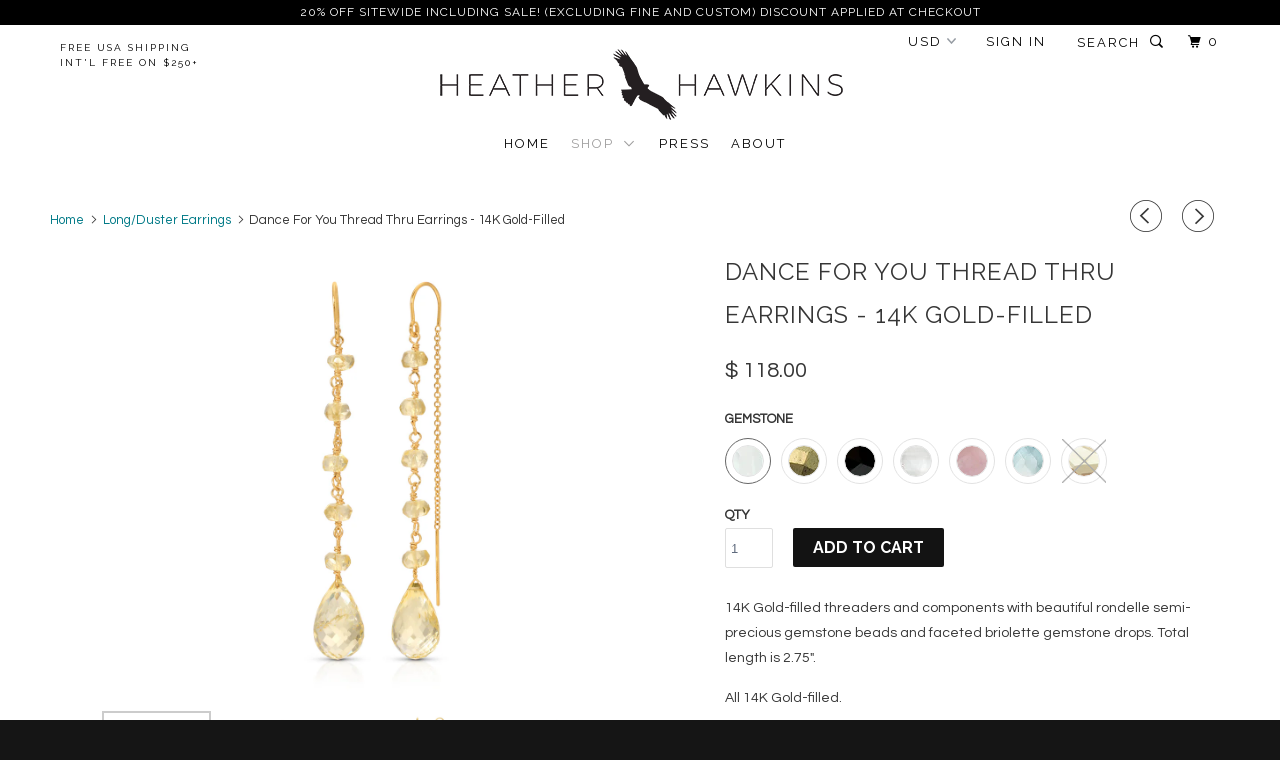

--- FILE ---
content_type: text/html; charset=utf-8
request_url: https://www.shophh.com/collections/long-duster-earrings/products/dance-for-you-thread-thru-earrings?variant=40405993390146
body_size: 25126
content:
<!DOCTYPE html>
<!--[if lt IE 7 ]><html class="ie ie6" lang="en"> <![endif]-->
<!--[if IE 7 ]><html class="ie ie7" lang="en"> <![endif]-->
<!--[if IE 8 ]><html class="ie ie8" lang="en"> <![endif]-->
<!--[if IE 9 ]><html class="ie ie9" lang="en"> <![endif]-->
<!--[if (gte IE 10)|!(IE)]><!--><html lang="en"> <!--<![endif]-->
  <head>

    <meta charset="utf-8">
    <meta http-equiv="cleartype" content="on">
    <meta name="robots" content="index,follow">
    <meta name="google-site-verification" content="UIjv-4EPxkp54D82kdgVnfZhMSVc8OWW5gZ-esAF6XI" />
    <meta name="p:domain_verify" content="be503cda245049d99f1d0e1f125bf846"/>

    
    <title>Dance For You Thread Thru Earrings - 14K Gold-Filled - Heather Hawkins INC</title>

    
      <meta name="description" content="14K Gold-filled threaders and components with beautiful rondelle semi-precious gemstone beads and faceted briolette gemstone drops. Total length is 2.75&quot;. All 14K Gold-filled. Handmade in California." />
    

    <!-- Custom Fonts -->
    
      <link href="//fonts.googleapis.com/css?family=.|Raleway:light,normal,bold|Raleway:light,normal,bold|Raleway:light,normal,bold|Raleway:light,normal,bold|Questrial:light,normal,bold" rel="stylesheet" type="text/css" />
    

    

<meta name="author" content="Heather Hawkins INC">
<meta property="og:url" content="https://www.shophh.com/products/dance-for-you-thread-thru-earrings">
<meta property="og:site_name" content="Heather Hawkins INC">


  <meta property="og:type" content="product">
  <meta property="og:title" content="Dance For You Thread Thru Earrings - 14K Gold-Filled">
  
    <meta property="og:image" content="http://www.shophh.com/cdn/shop/files/Danceforyouthreadthrus_Citrine_1_600x.jpg?v=1758568911">
    <meta property="og:image:secure_url" content="https://www.shophh.com/cdn/shop/files/Danceforyouthreadthrus_Citrine_1_600x.jpg?v=1758568911">
    
  
    <meta property="og:image" content="http://www.shophh.com/cdn/shop/files/DFYTT042_DanceForYouThreadThruEarrings_GreenAmethyst_600x.jpg?v=1758568911">
    <meta property="og:image:secure_url" content="https://www.shophh.com/cdn/shop/files/DFYTT042_DanceForYouThreadThruEarrings_GreenAmethyst_600x.jpg?v=1758568911">
    
  
    <meta property="og:image" content="http://www.shophh.com/cdn/shop/files/DFYTT042_DanceForYouThreadThrus_Pyrite_600x.jpg?v=1758568911">
    <meta property="og:image:secure_url" content="https://www.shophh.com/cdn/shop/files/DFYTT042_DanceForYouThreadThrus_Pyrite_600x.jpg?v=1758568911">
    
  
  <meta property="og:price:amount" content="118.00">
  <meta property="og:price:currency" content="USD">


  <meta property="og:description" content="14K Gold-filled threaders and components with beautiful rondelle semi-precious gemstone beads and faceted briolette gemstone drops. Total length is 2.75&quot;. All 14K Gold-filled. Handmade in California.">




<meta name="twitter:card" content="summary">

  <meta name="twitter:title" content="Dance For You Thread Thru Earrings - 14K Gold-Filled">
  <meta name="twitter:description" content="14K Gold-filled threaders and components with beautiful rondelle semi-precious gemstone beads and faceted briolette gemstone drops. Total length is 2.75&quot;. All 14K Gold-filled. Handmade in California.">
  <meta name="twitter:image" content="https://www.shophh.com/cdn/shop/files/Danceforyouthreadthrus_Citrine_1_medium.jpg?v=1758568911">
  <meta name="twitter:image:width" content="240">
  <meta name="twitter:image:height" content="240">


    
      <link rel="prev" href="/collections/long-duster-earrings/products/november-rain-earrings">
    
    
      <link rel="next" href="/collections/long-duster-earrings/products/belladonna-drop-earrings">
    

    <!-- Mobile Specific Metas -->
    <meta name="HandheldFriendly" content="True">
    <meta name="MobileOptimized" content="320">
    <meta name="viewport" content="width=device-width,initial-scale=1">
    <meta name="theme-color" content="#ffffff">

    <!-- Stylesheets for Parallax 3.0.5 -->
    <link href="//www.shophh.com/cdn/shop/t/7/assets/styles.scss.css?v=53692612611318133231736365982" rel="stylesheet" type="text/css" media="all" />

    
      <link rel="shortcut icon" type="image/x-icon" href="//www.shophh.com/cdn/shop/files/favicon-3-32x32_small.png?v=1613540329">
    

    <link rel="canonical" href="https://www.shophh.com/products/dance-for-you-thread-thru-earrings" />

    

    <script src="//www.shophh.com/cdn/shop/t/7/assets/app.js?v=38257743379160747101517861444" type="text/javascript"></script>

    <!--[if lte IE 8]>
      <link href="//www.shophh.com/cdn/shop/t/7/assets/ie.css?v=1024305471161636101486163455" rel="stylesheet" type="text/css" media="all" />
      <script src="//www.shophh.com/cdn/shop/t/7/assets/skrollr.ie.js?v=116292453382836155221486163453" type="text/javascript"></script>
    <![endif]-->

    <script>window.performance && window.performance.mark && window.performance.mark('shopify.content_for_header.start');</script><meta name="facebook-domain-verification" content="01acv82lq9ztritfqfzot574ju8bkk">
<meta name="facebook-domain-verification" content="mh5uvl76om8nhx7a61y47k4pynj0ef">
<meta id="shopify-digital-wallet" name="shopify-digital-wallet" content="/6975239/digital_wallets/dialog">
<meta name="shopify-checkout-api-token" content="17b871d47c426cee465006c2c8189420">
<meta id="in-context-paypal-metadata" data-shop-id="6975239" data-venmo-supported="false" data-environment="production" data-locale="en_US" data-paypal-v4="true" data-currency="USD">
<link rel="alternate" type="application/json+oembed" href="https://www.shophh.com/products/dance-for-you-thread-thru-earrings.oembed">
<script async="async" src="/checkouts/internal/preloads.js?locale=en-US"></script>
<link rel="preconnect" href="https://shop.app" crossorigin="anonymous">
<script async="async" src="https://shop.app/checkouts/internal/preloads.js?locale=en-US&shop_id=6975239" crossorigin="anonymous"></script>
<script id="apple-pay-shop-capabilities" type="application/json">{"shopId":6975239,"countryCode":"US","currencyCode":"USD","merchantCapabilities":["supports3DS"],"merchantId":"gid:\/\/shopify\/Shop\/6975239","merchantName":"Heather Hawkins INC","requiredBillingContactFields":["postalAddress","email"],"requiredShippingContactFields":["postalAddress","email"],"shippingType":"shipping","supportedNetworks":["visa","masterCard","amex","discover","elo","jcb"],"total":{"type":"pending","label":"Heather Hawkins INC","amount":"1.00"},"shopifyPaymentsEnabled":true,"supportsSubscriptions":true}</script>
<script id="shopify-features" type="application/json">{"accessToken":"17b871d47c426cee465006c2c8189420","betas":["rich-media-storefront-analytics"],"domain":"www.shophh.com","predictiveSearch":true,"shopId":6975239,"locale":"en"}</script>
<script>var Shopify = Shopify || {};
Shopify.shop = "heather-hawkins.myshopify.com";
Shopify.locale = "en";
Shopify.currency = {"active":"USD","rate":"1.0"};
Shopify.country = "US";
Shopify.theme = {"name":"Shop HH (Parallax Theme)","id":167698055,"schema_name":"Parallax","schema_version":"3.0.5","theme_store_id":688,"role":"main"};
Shopify.theme.handle = "null";
Shopify.theme.style = {"id":null,"handle":null};
Shopify.cdnHost = "www.shophh.com/cdn";
Shopify.routes = Shopify.routes || {};
Shopify.routes.root = "/";</script>
<script type="module">!function(o){(o.Shopify=o.Shopify||{}).modules=!0}(window);</script>
<script>!function(o){function n(){var o=[];function n(){o.push(Array.prototype.slice.apply(arguments))}return n.q=o,n}var t=o.Shopify=o.Shopify||{};t.loadFeatures=n(),t.autoloadFeatures=n()}(window);</script>
<script>
  window.ShopifyPay = window.ShopifyPay || {};
  window.ShopifyPay.apiHost = "shop.app\/pay";
  window.ShopifyPay.redirectState = null;
</script>
<script id="shop-js-analytics" type="application/json">{"pageType":"product"}</script>
<script defer="defer" async type="module" src="//www.shophh.com/cdn/shopifycloud/shop-js/modules/v2/client.init-shop-cart-sync_IZsNAliE.en.esm.js"></script>
<script defer="defer" async type="module" src="//www.shophh.com/cdn/shopifycloud/shop-js/modules/v2/chunk.common_0OUaOowp.esm.js"></script>
<script type="module">
  await import("//www.shophh.com/cdn/shopifycloud/shop-js/modules/v2/client.init-shop-cart-sync_IZsNAliE.en.esm.js");
await import("//www.shophh.com/cdn/shopifycloud/shop-js/modules/v2/chunk.common_0OUaOowp.esm.js");

  window.Shopify.SignInWithShop?.initShopCartSync?.({"fedCMEnabled":true,"windoidEnabled":true});

</script>
<script>
  window.Shopify = window.Shopify || {};
  if (!window.Shopify.featureAssets) window.Shopify.featureAssets = {};
  window.Shopify.featureAssets['shop-js'] = {"shop-cart-sync":["modules/v2/client.shop-cart-sync_DLOhI_0X.en.esm.js","modules/v2/chunk.common_0OUaOowp.esm.js"],"init-fed-cm":["modules/v2/client.init-fed-cm_C6YtU0w6.en.esm.js","modules/v2/chunk.common_0OUaOowp.esm.js"],"shop-button":["modules/v2/client.shop-button_BCMx7GTG.en.esm.js","modules/v2/chunk.common_0OUaOowp.esm.js"],"shop-cash-offers":["modules/v2/client.shop-cash-offers_BT26qb5j.en.esm.js","modules/v2/chunk.common_0OUaOowp.esm.js","modules/v2/chunk.modal_CGo_dVj3.esm.js"],"init-windoid":["modules/v2/client.init-windoid_B9PkRMql.en.esm.js","modules/v2/chunk.common_0OUaOowp.esm.js"],"init-shop-email-lookup-coordinator":["modules/v2/client.init-shop-email-lookup-coordinator_DZkqjsbU.en.esm.js","modules/v2/chunk.common_0OUaOowp.esm.js"],"shop-toast-manager":["modules/v2/client.shop-toast-manager_Di2EnuM7.en.esm.js","modules/v2/chunk.common_0OUaOowp.esm.js"],"shop-login-button":["modules/v2/client.shop-login-button_BtqW_SIO.en.esm.js","modules/v2/chunk.common_0OUaOowp.esm.js","modules/v2/chunk.modal_CGo_dVj3.esm.js"],"avatar":["modules/v2/client.avatar_BTnouDA3.en.esm.js"],"pay-button":["modules/v2/client.pay-button_CWa-C9R1.en.esm.js","modules/v2/chunk.common_0OUaOowp.esm.js"],"init-shop-cart-sync":["modules/v2/client.init-shop-cart-sync_IZsNAliE.en.esm.js","modules/v2/chunk.common_0OUaOowp.esm.js"],"init-customer-accounts":["modules/v2/client.init-customer-accounts_DenGwJTU.en.esm.js","modules/v2/client.shop-login-button_BtqW_SIO.en.esm.js","modules/v2/chunk.common_0OUaOowp.esm.js","modules/v2/chunk.modal_CGo_dVj3.esm.js"],"init-shop-for-new-customer-accounts":["modules/v2/client.init-shop-for-new-customer-accounts_JdHXxpS9.en.esm.js","modules/v2/client.shop-login-button_BtqW_SIO.en.esm.js","modules/v2/chunk.common_0OUaOowp.esm.js","modules/v2/chunk.modal_CGo_dVj3.esm.js"],"init-customer-accounts-sign-up":["modules/v2/client.init-customer-accounts-sign-up_D6__K_p8.en.esm.js","modules/v2/client.shop-login-button_BtqW_SIO.en.esm.js","modules/v2/chunk.common_0OUaOowp.esm.js","modules/v2/chunk.modal_CGo_dVj3.esm.js"],"checkout-modal":["modules/v2/client.checkout-modal_C_ZQDY6s.en.esm.js","modules/v2/chunk.common_0OUaOowp.esm.js","modules/v2/chunk.modal_CGo_dVj3.esm.js"],"shop-follow-button":["modules/v2/client.shop-follow-button_XetIsj8l.en.esm.js","modules/v2/chunk.common_0OUaOowp.esm.js","modules/v2/chunk.modal_CGo_dVj3.esm.js"],"lead-capture":["modules/v2/client.lead-capture_DvA72MRN.en.esm.js","modules/v2/chunk.common_0OUaOowp.esm.js","modules/v2/chunk.modal_CGo_dVj3.esm.js"],"shop-login":["modules/v2/client.shop-login_ClXNxyh6.en.esm.js","modules/v2/chunk.common_0OUaOowp.esm.js","modules/v2/chunk.modal_CGo_dVj3.esm.js"],"payment-terms":["modules/v2/client.payment-terms_CNlwjfZz.en.esm.js","modules/v2/chunk.common_0OUaOowp.esm.js","modules/v2/chunk.modal_CGo_dVj3.esm.js"]};
</script>
<script>(function() {
  var isLoaded = false;
  function asyncLoad() {
    if (isLoaded) return;
    isLoaded = true;
    var urls = ["https:\/\/d2z0bn1jv8xwtk.cloudfront.net\/async\/preload\/a94322145f153afbaadd5ffef05fe684.js?shop=heather-hawkins.myshopify.com","https:\/\/prod-shopify-etl.herokuapp.com\/public\/enhanced_min.js?shop=heather-hawkins.myshopify.com","https:\/\/chimpstatic.com\/mcjs-connected\/js\/users\/0fb6e5f5be631f65e7b02569c\/c93421feb739191baac72c5e9.js?shop=heather-hawkins.myshopify.com","https:\/\/cdn.nfcube.com\/instafeed-666387f577586cde59a3bb8d65afcb64.js?shop=heather-hawkins.myshopify.com"];
    for (var i = 0; i < urls.length; i++) {
      var s = document.createElement('script');
      s.type = 'text/javascript';
      s.async = true;
      s.src = urls[i];
      var x = document.getElementsByTagName('script')[0];
      x.parentNode.insertBefore(s, x);
    }
  };
  if(window.attachEvent) {
    window.attachEvent('onload', asyncLoad);
  } else {
    window.addEventListener('load', asyncLoad, false);
  }
})();</script>
<script id="__st">var __st={"a":6975239,"offset":-28800,"reqid":"e4445eb8-d2e0-42c4-827e-b972ad875ddf-1768545198","pageurl":"www.shophh.com\/collections\/long-duster-earrings\/products\/dance-for-you-thread-thru-earrings?variant=40405993390146","u":"7cf085b2ee34","p":"product","rtyp":"product","rid":6641093967938};</script>
<script>window.ShopifyPaypalV4VisibilityTracking = true;</script>
<script id="captcha-bootstrap">!function(){'use strict';const t='contact',e='account',n='new_comment',o=[[t,t],['blogs',n],['comments',n],[t,'customer']],c=[[e,'customer_login'],[e,'guest_login'],[e,'recover_customer_password'],[e,'create_customer']],r=t=>t.map((([t,e])=>`form[action*='/${t}']:not([data-nocaptcha='true']) input[name='form_type'][value='${e}']`)).join(','),a=t=>()=>t?[...document.querySelectorAll(t)].map((t=>t.form)):[];function s(){const t=[...o],e=r(t);return a(e)}const i='password',u='form_key',d=['recaptcha-v3-token','g-recaptcha-response','h-captcha-response',i],f=()=>{try{return window.sessionStorage}catch{return}},m='__shopify_v',_=t=>t.elements[u];function p(t,e,n=!1){try{const o=window.sessionStorage,c=JSON.parse(o.getItem(e)),{data:r}=function(t){const{data:e,action:n}=t;return t[m]||n?{data:e,action:n}:{data:t,action:n}}(c);for(const[e,n]of Object.entries(r))t.elements[e]&&(t.elements[e].value=n);n&&o.removeItem(e)}catch(o){console.error('form repopulation failed',{error:o})}}const l='form_type',E='cptcha';function T(t){t.dataset[E]=!0}const w=window,h=w.document,L='Shopify',v='ce_forms',y='captcha';let A=!1;((t,e)=>{const n=(g='f06e6c50-85a8-45c8-87d0-21a2b65856fe',I='https://cdn.shopify.com/shopifycloud/storefront-forms-hcaptcha/ce_storefront_forms_captcha_hcaptcha.v1.5.2.iife.js',D={infoText:'Protected by hCaptcha',privacyText:'Privacy',termsText:'Terms'},(t,e,n)=>{const o=w[L][v],c=o.bindForm;if(c)return c(t,g,e,D).then(n);var r;o.q.push([[t,g,e,D],n]),r=I,A||(h.body.append(Object.assign(h.createElement('script'),{id:'captcha-provider',async:!0,src:r})),A=!0)});var g,I,D;w[L]=w[L]||{},w[L][v]=w[L][v]||{},w[L][v].q=[],w[L][y]=w[L][y]||{},w[L][y].protect=function(t,e){n(t,void 0,e),T(t)},Object.freeze(w[L][y]),function(t,e,n,w,h,L){const[v,y,A,g]=function(t,e,n){const i=e?o:[],u=t?c:[],d=[...i,...u],f=r(d),m=r(i),_=r(d.filter((([t,e])=>n.includes(e))));return[a(f),a(m),a(_),s()]}(w,h,L),I=t=>{const e=t.target;return e instanceof HTMLFormElement?e:e&&e.form},D=t=>v().includes(t);t.addEventListener('submit',(t=>{const e=I(t);if(!e)return;const n=D(e)&&!e.dataset.hcaptchaBound&&!e.dataset.recaptchaBound,o=_(e),c=g().includes(e)&&(!o||!o.value);(n||c)&&t.preventDefault(),c&&!n&&(function(t){try{if(!f())return;!function(t){const e=f();if(!e)return;const n=_(t);if(!n)return;const o=n.value;o&&e.removeItem(o)}(t);const e=Array.from(Array(32),(()=>Math.random().toString(36)[2])).join('');!function(t,e){_(t)||t.append(Object.assign(document.createElement('input'),{type:'hidden',name:u})),t.elements[u].value=e}(t,e),function(t,e){const n=f();if(!n)return;const o=[...t.querySelectorAll(`input[type='${i}']`)].map((({name:t})=>t)),c=[...d,...o],r={};for(const[a,s]of new FormData(t).entries())c.includes(a)||(r[a]=s);n.setItem(e,JSON.stringify({[m]:1,action:t.action,data:r}))}(t,e)}catch(e){console.error('failed to persist form',e)}}(e),e.submit())}));const S=(t,e)=>{t&&!t.dataset[E]&&(n(t,e.some((e=>e===t))),T(t))};for(const o of['focusin','change'])t.addEventListener(o,(t=>{const e=I(t);D(e)&&S(e,y())}));const B=e.get('form_key'),M=e.get(l),P=B&&M;t.addEventListener('DOMContentLoaded',(()=>{const t=y();if(P)for(const e of t)e.elements[l].value===M&&p(e,B);[...new Set([...A(),...v().filter((t=>'true'===t.dataset.shopifyCaptcha))])].forEach((e=>S(e,t)))}))}(h,new URLSearchParams(w.location.search),n,t,e,['guest_login'])})(!0,!0)}();</script>
<script integrity="sha256-4kQ18oKyAcykRKYeNunJcIwy7WH5gtpwJnB7kiuLZ1E=" data-source-attribution="shopify.loadfeatures" defer="defer" src="//www.shophh.com/cdn/shopifycloud/storefront/assets/storefront/load_feature-a0a9edcb.js" crossorigin="anonymous"></script>
<script crossorigin="anonymous" defer="defer" src="//www.shophh.com/cdn/shopifycloud/storefront/assets/shopify_pay/storefront-65b4c6d7.js?v=20250812"></script>
<script data-source-attribution="shopify.dynamic_checkout.dynamic.init">var Shopify=Shopify||{};Shopify.PaymentButton=Shopify.PaymentButton||{isStorefrontPortableWallets:!0,init:function(){window.Shopify.PaymentButton.init=function(){};var t=document.createElement("script");t.src="https://www.shophh.com/cdn/shopifycloud/portable-wallets/latest/portable-wallets.en.js",t.type="module",document.head.appendChild(t)}};
</script>
<script data-source-attribution="shopify.dynamic_checkout.buyer_consent">
  function portableWalletsHideBuyerConsent(e){var t=document.getElementById("shopify-buyer-consent"),n=document.getElementById("shopify-subscription-policy-button");t&&n&&(t.classList.add("hidden"),t.setAttribute("aria-hidden","true"),n.removeEventListener("click",e))}function portableWalletsShowBuyerConsent(e){var t=document.getElementById("shopify-buyer-consent"),n=document.getElementById("shopify-subscription-policy-button");t&&n&&(t.classList.remove("hidden"),t.removeAttribute("aria-hidden"),n.addEventListener("click",e))}window.Shopify?.PaymentButton&&(window.Shopify.PaymentButton.hideBuyerConsent=portableWalletsHideBuyerConsent,window.Shopify.PaymentButton.showBuyerConsent=portableWalletsShowBuyerConsent);
</script>
<script data-source-attribution="shopify.dynamic_checkout.cart.bootstrap">document.addEventListener("DOMContentLoaded",(function(){function t(){return document.querySelector("shopify-accelerated-checkout-cart, shopify-accelerated-checkout")}if(t())Shopify.PaymentButton.init();else{new MutationObserver((function(e,n){t()&&(Shopify.PaymentButton.init(),n.disconnect())})).observe(document.body,{childList:!0,subtree:!0})}}));
</script>
<link id="shopify-accelerated-checkout-styles" rel="stylesheet" media="screen" href="https://www.shophh.com/cdn/shopifycloud/portable-wallets/latest/accelerated-checkout-backwards-compat.css" crossorigin="anonymous">
<style id="shopify-accelerated-checkout-cart">
        #shopify-buyer-consent {
  margin-top: 1em;
  display: inline-block;
  width: 100%;
}

#shopify-buyer-consent.hidden {
  display: none;
}

#shopify-subscription-policy-button {
  background: none;
  border: none;
  padding: 0;
  text-decoration: underline;
  font-size: inherit;
  cursor: pointer;
}

#shopify-subscription-policy-button::before {
  box-shadow: none;
}

      </style>

<script>window.performance && window.performance.mark && window.performance.mark('shopify.content_for_header.end');</script>
<link href="https://monorail-edge.shopifysvc.com" rel="dns-prefetch">
<script>(function(){if ("sendBeacon" in navigator && "performance" in window) {try {var session_token_from_headers = performance.getEntriesByType('navigation')[0].serverTiming.find(x => x.name == '_s').description;} catch {var session_token_from_headers = undefined;}var session_cookie_matches = document.cookie.match(/_shopify_s=([^;]*)/);var session_token_from_cookie = session_cookie_matches && session_cookie_matches.length === 2 ? session_cookie_matches[1] : "";var session_token = session_token_from_headers || session_token_from_cookie || "";function handle_abandonment_event(e) {var entries = performance.getEntries().filter(function(entry) {return /monorail-edge.shopifysvc.com/.test(entry.name);});if (!window.abandonment_tracked && entries.length === 0) {window.abandonment_tracked = true;var currentMs = Date.now();var navigation_start = performance.timing.navigationStart;var payload = {shop_id: 6975239,url: window.location.href,navigation_start,duration: currentMs - navigation_start,session_token,page_type: "product"};window.navigator.sendBeacon("https://monorail-edge.shopifysvc.com/v1/produce", JSON.stringify({schema_id: "online_store_buyer_site_abandonment/1.1",payload: payload,metadata: {event_created_at_ms: currentMs,event_sent_at_ms: currentMs}}));}}window.addEventListener('pagehide', handle_abandonment_event);}}());</script>
<script id="web-pixels-manager-setup">(function e(e,d,r,n,o){if(void 0===o&&(o={}),!Boolean(null===(a=null===(i=window.Shopify)||void 0===i?void 0:i.analytics)||void 0===a?void 0:a.replayQueue)){var i,a;window.Shopify=window.Shopify||{};var t=window.Shopify;t.analytics=t.analytics||{};var s=t.analytics;s.replayQueue=[],s.publish=function(e,d,r){return s.replayQueue.push([e,d,r]),!0};try{self.performance.mark("wpm:start")}catch(e){}var l=function(){var e={modern:/Edge?\/(1{2}[4-9]|1[2-9]\d|[2-9]\d{2}|\d{4,})\.\d+(\.\d+|)|Firefox\/(1{2}[4-9]|1[2-9]\d|[2-9]\d{2}|\d{4,})\.\d+(\.\d+|)|Chrom(ium|e)\/(9{2}|\d{3,})\.\d+(\.\d+|)|(Maci|X1{2}).+ Version\/(15\.\d+|(1[6-9]|[2-9]\d|\d{3,})\.\d+)([,.]\d+|)( \(\w+\)|)( Mobile\/\w+|) Safari\/|Chrome.+OPR\/(9{2}|\d{3,})\.\d+\.\d+|(CPU[ +]OS|iPhone[ +]OS|CPU[ +]iPhone|CPU IPhone OS|CPU iPad OS)[ +]+(15[._]\d+|(1[6-9]|[2-9]\d|\d{3,})[._]\d+)([._]\d+|)|Android:?[ /-](13[3-9]|1[4-9]\d|[2-9]\d{2}|\d{4,})(\.\d+|)(\.\d+|)|Android.+Firefox\/(13[5-9]|1[4-9]\d|[2-9]\d{2}|\d{4,})\.\d+(\.\d+|)|Android.+Chrom(ium|e)\/(13[3-9]|1[4-9]\d|[2-9]\d{2}|\d{4,})\.\d+(\.\d+|)|SamsungBrowser\/([2-9]\d|\d{3,})\.\d+/,legacy:/Edge?\/(1[6-9]|[2-9]\d|\d{3,})\.\d+(\.\d+|)|Firefox\/(5[4-9]|[6-9]\d|\d{3,})\.\d+(\.\d+|)|Chrom(ium|e)\/(5[1-9]|[6-9]\d|\d{3,})\.\d+(\.\d+|)([\d.]+$|.*Safari\/(?![\d.]+ Edge\/[\d.]+$))|(Maci|X1{2}).+ Version\/(10\.\d+|(1[1-9]|[2-9]\d|\d{3,})\.\d+)([,.]\d+|)( \(\w+\)|)( Mobile\/\w+|) Safari\/|Chrome.+OPR\/(3[89]|[4-9]\d|\d{3,})\.\d+\.\d+|(CPU[ +]OS|iPhone[ +]OS|CPU[ +]iPhone|CPU IPhone OS|CPU iPad OS)[ +]+(10[._]\d+|(1[1-9]|[2-9]\d|\d{3,})[._]\d+)([._]\d+|)|Android:?[ /-](13[3-9]|1[4-9]\d|[2-9]\d{2}|\d{4,})(\.\d+|)(\.\d+|)|Mobile Safari.+OPR\/([89]\d|\d{3,})\.\d+\.\d+|Android.+Firefox\/(13[5-9]|1[4-9]\d|[2-9]\d{2}|\d{4,})\.\d+(\.\d+|)|Android.+Chrom(ium|e)\/(13[3-9]|1[4-9]\d|[2-9]\d{2}|\d{4,})\.\d+(\.\d+|)|Android.+(UC? ?Browser|UCWEB|U3)[ /]?(15\.([5-9]|\d{2,})|(1[6-9]|[2-9]\d|\d{3,})\.\d+)\.\d+|SamsungBrowser\/(5\.\d+|([6-9]|\d{2,})\.\d+)|Android.+MQ{2}Browser\/(14(\.(9|\d{2,})|)|(1[5-9]|[2-9]\d|\d{3,})(\.\d+|))(\.\d+|)|K[Aa][Ii]OS\/(3\.\d+|([4-9]|\d{2,})\.\d+)(\.\d+|)/},d=e.modern,r=e.legacy,n=navigator.userAgent;return n.match(d)?"modern":n.match(r)?"legacy":"unknown"}(),u="modern"===l?"modern":"legacy",c=(null!=n?n:{modern:"",legacy:""})[u],f=function(e){return[e.baseUrl,"/wpm","/b",e.hashVersion,"modern"===e.buildTarget?"m":"l",".js"].join("")}({baseUrl:d,hashVersion:r,buildTarget:u}),m=function(e){var d=e.version,r=e.bundleTarget,n=e.surface,o=e.pageUrl,i=e.monorailEndpoint;return{emit:function(e){var a=e.status,t=e.errorMsg,s=(new Date).getTime(),l=JSON.stringify({metadata:{event_sent_at_ms:s},events:[{schema_id:"web_pixels_manager_load/3.1",payload:{version:d,bundle_target:r,page_url:o,status:a,surface:n,error_msg:t},metadata:{event_created_at_ms:s}}]});if(!i)return console&&console.warn&&console.warn("[Web Pixels Manager] No Monorail endpoint provided, skipping logging."),!1;try{return self.navigator.sendBeacon.bind(self.navigator)(i,l)}catch(e){}var u=new XMLHttpRequest;try{return u.open("POST",i,!0),u.setRequestHeader("Content-Type","text/plain"),u.send(l),!0}catch(e){return console&&console.warn&&console.warn("[Web Pixels Manager] Got an unhandled error while logging to Monorail."),!1}}}}({version:r,bundleTarget:l,surface:e.surface,pageUrl:self.location.href,monorailEndpoint:e.monorailEndpoint});try{o.browserTarget=l,function(e){var d=e.src,r=e.async,n=void 0===r||r,o=e.onload,i=e.onerror,a=e.sri,t=e.scriptDataAttributes,s=void 0===t?{}:t,l=document.createElement("script"),u=document.querySelector("head"),c=document.querySelector("body");if(l.async=n,l.src=d,a&&(l.integrity=a,l.crossOrigin="anonymous"),s)for(var f in s)if(Object.prototype.hasOwnProperty.call(s,f))try{l.dataset[f]=s[f]}catch(e){}if(o&&l.addEventListener("load",o),i&&l.addEventListener("error",i),u)u.appendChild(l);else{if(!c)throw new Error("Did not find a head or body element to append the script");c.appendChild(l)}}({src:f,async:!0,onload:function(){if(!function(){var e,d;return Boolean(null===(d=null===(e=window.Shopify)||void 0===e?void 0:e.analytics)||void 0===d?void 0:d.initialized)}()){var d=window.webPixelsManager.init(e)||void 0;if(d){var r=window.Shopify.analytics;r.replayQueue.forEach((function(e){var r=e[0],n=e[1],o=e[2];d.publishCustomEvent(r,n,o)})),r.replayQueue=[],r.publish=d.publishCustomEvent,r.visitor=d.visitor,r.initialized=!0}}},onerror:function(){return m.emit({status:"failed",errorMsg:"".concat(f," has failed to load")})},sri:function(e){var d=/^sha384-[A-Za-z0-9+/=]+$/;return"string"==typeof e&&d.test(e)}(c)?c:"",scriptDataAttributes:o}),m.emit({status:"loading"})}catch(e){m.emit({status:"failed",errorMsg:(null==e?void 0:e.message)||"Unknown error"})}}})({shopId: 6975239,storefrontBaseUrl: "https://www.shophh.com",extensionsBaseUrl: "https://extensions.shopifycdn.com/cdn/shopifycloud/web-pixels-manager",monorailEndpoint: "https://monorail-edge.shopifysvc.com/unstable/produce_batch",surface: "storefront-renderer",enabledBetaFlags: ["2dca8a86"],webPixelsConfigList: [{"id":"429752386","configuration":"{\"config\":\"{\\\"pixel_id\\\":\\\"G-JNZ0YS3H50\\\",\\\"gtag_events\\\":[{\\\"type\\\":\\\"purchase\\\",\\\"action_label\\\":\\\"G-JNZ0YS3H50\\\"},{\\\"type\\\":\\\"page_view\\\",\\\"action_label\\\":\\\"G-JNZ0YS3H50\\\"},{\\\"type\\\":\\\"view_item\\\",\\\"action_label\\\":\\\"G-JNZ0YS3H50\\\"},{\\\"type\\\":\\\"search\\\",\\\"action_label\\\":\\\"G-JNZ0YS3H50\\\"},{\\\"type\\\":\\\"add_to_cart\\\",\\\"action_label\\\":\\\"G-JNZ0YS3H50\\\"},{\\\"type\\\":\\\"begin_checkout\\\",\\\"action_label\\\":\\\"G-JNZ0YS3H50\\\"},{\\\"type\\\":\\\"add_payment_info\\\",\\\"action_label\\\":\\\"G-JNZ0YS3H50\\\"}],\\\"enable_monitoring_mode\\\":false}\"}","eventPayloadVersion":"v1","runtimeContext":"OPEN","scriptVersion":"b2a88bafab3e21179ed38636efcd8a93","type":"APP","apiClientId":1780363,"privacyPurposes":[],"dataSharingAdjustments":{"protectedCustomerApprovalScopes":["read_customer_address","read_customer_email","read_customer_name","read_customer_personal_data","read_customer_phone"]}},{"id":"108822594","configuration":"{\"pixel_id\":\"957992651372186\",\"pixel_type\":\"facebook_pixel\",\"metaapp_system_user_token\":\"-\"}","eventPayloadVersion":"v1","runtimeContext":"OPEN","scriptVersion":"ca16bc87fe92b6042fbaa3acc2fbdaa6","type":"APP","apiClientId":2329312,"privacyPurposes":["ANALYTICS","MARKETING","SALE_OF_DATA"],"dataSharingAdjustments":{"protectedCustomerApprovalScopes":["read_customer_address","read_customer_email","read_customer_name","read_customer_personal_data","read_customer_phone"]}},{"id":"shopify-app-pixel","configuration":"{}","eventPayloadVersion":"v1","runtimeContext":"STRICT","scriptVersion":"0450","apiClientId":"shopify-pixel","type":"APP","privacyPurposes":["ANALYTICS","MARKETING"]},{"id":"shopify-custom-pixel","eventPayloadVersion":"v1","runtimeContext":"LAX","scriptVersion":"0450","apiClientId":"shopify-pixel","type":"CUSTOM","privacyPurposes":["ANALYTICS","MARKETING"]}],isMerchantRequest: false,initData: {"shop":{"name":"Heather Hawkins INC","paymentSettings":{"currencyCode":"USD"},"myshopifyDomain":"heather-hawkins.myshopify.com","countryCode":"US","storefrontUrl":"https:\/\/www.shophh.com"},"customer":null,"cart":null,"checkout":null,"productVariants":[{"price":{"amount":118.0,"currencyCode":"USD"},"product":{"title":"Dance For You Thread Thru Earrings - 14K Gold-Filled","vendor":"Heather Hawkins INC","id":"6641093967938","untranslatedTitle":"Dance For You Thread Thru Earrings - 14K Gold-Filled","url":"\/products\/dance-for-you-thread-thru-earrings","type":"Earrings"},"id":"40405992800322","image":{"src":"\/\/www.shophh.com\/cdn\/shop\/files\/DFYTT042_DanceForYouThreadThruEarrings_GreenAmethyst.jpg?v=1758568911"},"sku":"","title":"Green Amethyst","untranslatedTitle":"Green Amethyst"},{"price":{"amount":118.0,"currencyCode":"USD"},"product":{"title":"Dance For You Thread Thru Earrings - 14K Gold-Filled","vendor":"Heather Hawkins INC","id":"6641093967938","untranslatedTitle":"Dance For You Thread Thru Earrings - 14K Gold-Filled","url":"\/products\/dance-for-you-thread-thru-earrings","type":"Earrings"},"id":"40405993390146","image":{"src":"\/\/www.shophh.com\/cdn\/shop\/files\/DFYTT042_DanceForYouThreadThrus_Pyrite.jpg?v=1758568911"},"sku":"","title":"Pyrite","untranslatedTitle":"Pyrite"},{"price":{"amount":118.0,"currencyCode":"USD"},"product":{"title":"Dance For You Thread Thru Earrings - 14K Gold-Filled","vendor":"Heather Hawkins INC","id":"6641093967938","untranslatedTitle":"Dance For You Thread Thru Earrings - 14K Gold-Filled","url":"\/products\/dance-for-you-thread-thru-earrings","type":"Earrings"},"id":"40405992702018","image":{"src":"\/\/www.shophh.com\/cdn\/shop\/files\/DFYTT042_DanceForYouThreadThruEarrings_BlackSpinel.jpg?v=1758568911"},"sku":"DFYTT045","title":"Black Spinel","untranslatedTitle":"Black Spinel"},{"price":{"amount":118.0,"currencyCode":"USD"},"product":{"title":"Dance For You Thread Thru Earrings - 14K Gold-Filled","vendor":"Heather Hawkins INC","id":"6641093967938","untranslatedTitle":"Dance For You Thread Thru Earrings - 14K Gold-Filled","url":"\/products\/dance-for-you-thread-thru-earrings","type":"Earrings"},"id":"40405993029698","image":{"src":"\/\/www.shophh.com\/cdn\/shop\/files\/DFYTT042_DanceForYouThreadThruEarrings_CrystalQuartz.jpg?v=1758568911"},"sku":"","title":"Crystal Quartz","untranslatedTitle":"Crystal Quartz"},{"price":{"amount":118.0,"currencyCode":"USD"},"product":{"title":"Dance For You Thread Thru Earrings - 14K Gold-Filled","vendor":"Heather Hawkins INC","id":"6641093967938","untranslatedTitle":"Dance For You Thread Thru Earrings - 14K Gold-Filled","url":"\/products\/dance-for-you-thread-thru-earrings","type":"Earrings"},"id":"40405992734786","image":{"src":"\/\/www.shophh.com\/cdn\/shop\/files\/DFYTT042_DanceForYouThreadThruEarrings_RoseQuartz.jpg?v=1758568911"},"sku":"DFYTT046","title":"Rose Quartz","untranslatedTitle":"Rose Quartz"},{"price":{"amount":118.0,"currencyCode":"USD"},"product":{"title":"Dance For You Thread Thru Earrings - 14K Gold-Filled","vendor":"Heather Hawkins INC","id":"6641093967938","untranslatedTitle":"Dance For You Thread Thru Earrings - 14K Gold-Filled","url":"\/products\/dance-for-you-thread-thru-earrings","type":"Earrings"},"id":"40405992669250","image":{"src":"\/\/www.shophh.com\/cdn\/shop\/files\/DFYTT042_DanceForYouThreadThruEarrings_SkyBlueTopaz.jpg?v=1758568911"},"sku":"DFYTT044","title":"Sky Blue Topaz","untranslatedTitle":"Sky Blue Topaz"},{"price":{"amount":118.0,"currencyCode":"USD"},"product":{"title":"Dance For You Thread Thru Earrings - 14K Gold-Filled","vendor":"Heather Hawkins INC","id":"6641093967938","untranslatedTitle":"Dance For You Thread Thru Earrings - 14K Gold-Filled","url":"\/products\/dance-for-you-thread-thru-earrings","type":"Earrings"},"id":"42347411210306","image":{"src":"\/\/www.shophh.com\/cdn\/shop\/files\/Danceforyouthreadthrus_Citrine_1.jpg?v=1758568911"},"sku":null,"title":"Citrine","untranslatedTitle":"Citrine"}],"purchasingCompany":null},},"https://www.shophh.com/cdn","fcfee988w5aeb613cpc8e4bc33m6693e112",{"modern":"","legacy":""},{"shopId":"6975239","storefrontBaseUrl":"https:\/\/www.shophh.com","extensionBaseUrl":"https:\/\/extensions.shopifycdn.com\/cdn\/shopifycloud\/web-pixels-manager","surface":"storefront-renderer","enabledBetaFlags":"[\"2dca8a86\"]","isMerchantRequest":"false","hashVersion":"fcfee988w5aeb613cpc8e4bc33m6693e112","publish":"custom","events":"[[\"page_viewed\",{}],[\"product_viewed\",{\"productVariant\":{\"price\":{\"amount\":118.0,\"currencyCode\":\"USD\"},\"product\":{\"title\":\"Dance For You Thread Thru Earrings - 14K Gold-Filled\",\"vendor\":\"Heather Hawkins INC\",\"id\":\"6641093967938\",\"untranslatedTitle\":\"Dance For You Thread Thru Earrings - 14K Gold-Filled\",\"url\":\"\/products\/dance-for-you-thread-thru-earrings\",\"type\":\"Earrings\"},\"id\":\"40405993390146\",\"image\":{\"src\":\"\/\/www.shophh.com\/cdn\/shop\/files\/DFYTT042_DanceForYouThreadThrus_Pyrite.jpg?v=1758568911\"},\"sku\":\"\",\"title\":\"Pyrite\",\"untranslatedTitle\":\"Pyrite\"}}]]"});</script><script>
  window.ShopifyAnalytics = window.ShopifyAnalytics || {};
  window.ShopifyAnalytics.meta = window.ShopifyAnalytics.meta || {};
  window.ShopifyAnalytics.meta.currency = 'USD';
  var meta = {"product":{"id":6641093967938,"gid":"gid:\/\/shopify\/Product\/6641093967938","vendor":"Heather Hawkins INC","type":"Earrings","handle":"dance-for-you-thread-thru-earrings","variants":[{"id":40405992800322,"price":11800,"name":"Dance For You Thread Thru Earrings - 14K Gold-Filled - Green Amethyst","public_title":"Green Amethyst","sku":""},{"id":40405993390146,"price":11800,"name":"Dance For You Thread Thru Earrings - 14K Gold-Filled - Pyrite","public_title":"Pyrite","sku":""},{"id":40405992702018,"price":11800,"name":"Dance For You Thread Thru Earrings - 14K Gold-Filled - Black Spinel","public_title":"Black Spinel","sku":"DFYTT045"},{"id":40405993029698,"price":11800,"name":"Dance For You Thread Thru Earrings - 14K Gold-Filled - Crystal Quartz","public_title":"Crystal Quartz","sku":""},{"id":40405992734786,"price":11800,"name":"Dance For You Thread Thru Earrings - 14K Gold-Filled - Rose Quartz","public_title":"Rose Quartz","sku":"DFYTT046"},{"id":40405992669250,"price":11800,"name":"Dance For You Thread Thru Earrings - 14K Gold-Filled - Sky Blue Topaz","public_title":"Sky Blue Topaz","sku":"DFYTT044"},{"id":42347411210306,"price":11800,"name":"Dance For You Thread Thru Earrings - 14K Gold-Filled - Citrine","public_title":"Citrine","sku":null}],"remote":false},"page":{"pageType":"product","resourceType":"product","resourceId":6641093967938,"requestId":"e4445eb8-d2e0-42c4-827e-b972ad875ddf-1768545198"}};
  for (var attr in meta) {
    window.ShopifyAnalytics.meta[attr] = meta[attr];
  }
</script>
<script class="analytics">
  (function () {
    var customDocumentWrite = function(content) {
      var jquery = null;

      if (window.jQuery) {
        jquery = window.jQuery;
      } else if (window.Checkout && window.Checkout.$) {
        jquery = window.Checkout.$;
      }

      if (jquery) {
        jquery('body').append(content);
      }
    };

    var hasLoggedConversion = function(token) {
      if (token) {
        return document.cookie.indexOf('loggedConversion=' + token) !== -1;
      }
      return false;
    }

    var setCookieIfConversion = function(token) {
      if (token) {
        var twoMonthsFromNow = new Date(Date.now());
        twoMonthsFromNow.setMonth(twoMonthsFromNow.getMonth() + 2);

        document.cookie = 'loggedConversion=' + token + '; expires=' + twoMonthsFromNow;
      }
    }

    var trekkie = window.ShopifyAnalytics.lib = window.trekkie = window.trekkie || [];
    if (trekkie.integrations) {
      return;
    }
    trekkie.methods = [
      'identify',
      'page',
      'ready',
      'track',
      'trackForm',
      'trackLink'
    ];
    trekkie.factory = function(method) {
      return function() {
        var args = Array.prototype.slice.call(arguments);
        args.unshift(method);
        trekkie.push(args);
        return trekkie;
      };
    };
    for (var i = 0; i < trekkie.methods.length; i++) {
      var key = trekkie.methods[i];
      trekkie[key] = trekkie.factory(key);
    }
    trekkie.load = function(config) {
      trekkie.config = config || {};
      trekkie.config.initialDocumentCookie = document.cookie;
      var first = document.getElementsByTagName('script')[0];
      var script = document.createElement('script');
      script.type = 'text/javascript';
      script.onerror = function(e) {
        var scriptFallback = document.createElement('script');
        scriptFallback.type = 'text/javascript';
        scriptFallback.onerror = function(error) {
                var Monorail = {
      produce: function produce(monorailDomain, schemaId, payload) {
        var currentMs = new Date().getTime();
        var event = {
          schema_id: schemaId,
          payload: payload,
          metadata: {
            event_created_at_ms: currentMs,
            event_sent_at_ms: currentMs
          }
        };
        return Monorail.sendRequest("https://" + monorailDomain + "/v1/produce", JSON.stringify(event));
      },
      sendRequest: function sendRequest(endpointUrl, payload) {
        // Try the sendBeacon API
        if (window && window.navigator && typeof window.navigator.sendBeacon === 'function' && typeof window.Blob === 'function' && !Monorail.isIos12()) {
          var blobData = new window.Blob([payload], {
            type: 'text/plain'
          });

          if (window.navigator.sendBeacon(endpointUrl, blobData)) {
            return true;
          } // sendBeacon was not successful

        } // XHR beacon

        var xhr = new XMLHttpRequest();

        try {
          xhr.open('POST', endpointUrl);
          xhr.setRequestHeader('Content-Type', 'text/plain');
          xhr.send(payload);
        } catch (e) {
          console.log(e);
        }

        return false;
      },
      isIos12: function isIos12() {
        return window.navigator.userAgent.lastIndexOf('iPhone; CPU iPhone OS 12_') !== -1 || window.navigator.userAgent.lastIndexOf('iPad; CPU OS 12_') !== -1;
      }
    };
    Monorail.produce('monorail-edge.shopifysvc.com',
      'trekkie_storefront_load_errors/1.1',
      {shop_id: 6975239,
      theme_id: 167698055,
      app_name: "storefront",
      context_url: window.location.href,
      source_url: "//www.shophh.com/cdn/s/trekkie.storefront.cd680fe47e6c39ca5d5df5f0a32d569bc48c0f27.min.js"});

        };
        scriptFallback.async = true;
        scriptFallback.src = '//www.shophh.com/cdn/s/trekkie.storefront.cd680fe47e6c39ca5d5df5f0a32d569bc48c0f27.min.js';
        first.parentNode.insertBefore(scriptFallback, first);
      };
      script.async = true;
      script.src = '//www.shophh.com/cdn/s/trekkie.storefront.cd680fe47e6c39ca5d5df5f0a32d569bc48c0f27.min.js';
      first.parentNode.insertBefore(script, first);
    };
    trekkie.load(
      {"Trekkie":{"appName":"storefront","development":false,"defaultAttributes":{"shopId":6975239,"isMerchantRequest":null,"themeId":167698055,"themeCityHash":"10484202899968212152","contentLanguage":"en","currency":"USD","eventMetadataId":"6d16d4d2-0b92-4974-8d98-232633431757"},"isServerSideCookieWritingEnabled":true,"monorailRegion":"shop_domain","enabledBetaFlags":["65f19447"]},"Session Attribution":{},"S2S":{"facebookCapiEnabled":true,"source":"trekkie-storefront-renderer","apiClientId":580111}}
    );

    var loaded = false;
    trekkie.ready(function() {
      if (loaded) return;
      loaded = true;

      window.ShopifyAnalytics.lib = window.trekkie;

      var originalDocumentWrite = document.write;
      document.write = customDocumentWrite;
      try { window.ShopifyAnalytics.merchantGoogleAnalytics.call(this); } catch(error) {};
      document.write = originalDocumentWrite;

      window.ShopifyAnalytics.lib.page(null,{"pageType":"product","resourceType":"product","resourceId":6641093967938,"requestId":"e4445eb8-d2e0-42c4-827e-b972ad875ddf-1768545198","shopifyEmitted":true});

      var match = window.location.pathname.match(/checkouts\/(.+)\/(thank_you|post_purchase)/)
      var token = match? match[1]: undefined;
      if (!hasLoggedConversion(token)) {
        setCookieIfConversion(token);
        window.ShopifyAnalytics.lib.track("Viewed Product",{"currency":"USD","variantId":40405993390146,"productId":6641093967938,"productGid":"gid:\/\/shopify\/Product\/6641093967938","name":"Dance For You Thread Thru Earrings - 14K Gold-Filled - Pyrite","price":"118.00","sku":"","brand":"Heather Hawkins INC","variant":"Pyrite","category":"Earrings","nonInteraction":true,"remote":false},undefined,undefined,{"shopifyEmitted":true});
      window.ShopifyAnalytics.lib.track("monorail:\/\/trekkie_storefront_viewed_product\/1.1",{"currency":"USD","variantId":40405993390146,"productId":6641093967938,"productGid":"gid:\/\/shopify\/Product\/6641093967938","name":"Dance For You Thread Thru Earrings - 14K Gold-Filled - Pyrite","price":"118.00","sku":"","brand":"Heather Hawkins INC","variant":"Pyrite","category":"Earrings","nonInteraction":true,"remote":false,"referer":"https:\/\/www.shophh.com\/collections\/long-duster-earrings\/products\/dance-for-you-thread-thru-earrings?variant=40405993390146"});
      }
    });


        var eventsListenerScript = document.createElement('script');
        eventsListenerScript.async = true;
        eventsListenerScript.src = "//www.shophh.com/cdn/shopifycloud/storefront/assets/shop_events_listener-3da45d37.js";
        document.getElementsByTagName('head')[0].appendChild(eventsListenerScript);

})();</script>
  <script>
  if (!window.ga || (window.ga && typeof window.ga !== 'function')) {
    window.ga = function ga() {
      (window.ga.q = window.ga.q || []).push(arguments);
      if (window.Shopify && window.Shopify.analytics && typeof window.Shopify.analytics.publish === 'function') {
        window.Shopify.analytics.publish("ga_stub_called", {}, {sendTo: "google_osp_migration"});
      }
      console.error("Shopify's Google Analytics stub called with:", Array.from(arguments), "\nSee https://help.shopify.com/manual/promoting-marketing/pixels/pixel-migration#google for more information.");
    };
    if (window.Shopify && window.Shopify.analytics && typeof window.Shopify.analytics.publish === 'function') {
      window.Shopify.analytics.publish("ga_stub_initialized", {}, {sendTo: "google_osp_migration"});
    }
  }
</script>
<script
  defer
  src="https://www.shophh.com/cdn/shopifycloud/perf-kit/shopify-perf-kit-3.0.4.min.js"
  data-application="storefront-renderer"
  data-shop-id="6975239"
  data-render-region="gcp-us-central1"
  data-page-type="product"
  data-theme-instance-id="167698055"
  data-theme-name="Parallax"
  data-theme-version="3.0.5"
  data-monorail-region="shop_domain"
  data-resource-timing-sampling-rate="10"
  data-shs="true"
  data-shs-beacon="true"
  data-shs-export-with-fetch="true"
  data-shs-logs-sample-rate="1"
  data-shs-beacon-endpoint="https://www.shophh.com/api/collect"
></script>
</head>
  <body class="product ">
    <div id="content_wrapper">
      <div id="shopify-section-header" class="shopify-section header-section">
  
    <div class="promo_banner js-promo_banner--global">
      <a href="/pages/join-our-mailing-list" >
        <p>20% off Sitewide including SALE! (Excluding Fine and Custom) Discount Applied at Checkout</p>
      </a>
    </div>
  


<div id="header" class="mm-fixed-top Fixed mobile-header" data-search-enabled="true">
  <a href="#nav" class="icon-menu"><span>Menu</span></a>
  <a href="https://www.shophh.com" title="Heather Hawkins INC" class="mobile_logo logo">
    
      <img src="//www.shophh.com/cdn/shop/files/HeatherHawkins_FINAL_logo2016-transparent-black-410px_205x@2x.png?v=1613540090" alt="Heather Hawkins INC" />
    
  </a>
  <a href="#cart" class="icon-cart right"><span>0</span></a>
</div>

<div class="hidden">
  <div id="nav">
    <ul>
      
        
          <li ><a href="/">Home</a></li>
        
      
        
          <li ><span>Shop</span>
            <ul>
              
                
                  <li ><a href="/collections/all-jewelry">All Jewelry</a></li>
                
              
                
                  <li ><a href="/collections/new-arrivals">New Arrivals</a></li>
                
              
                
                <li ><span>All Necklaces</span>
                  <ul>
                    
                      <li ><a href="/collections/chokers">Chokers</a></li>
                    
                      <li ><a href="/collections/short-necklaces">Short Necklaces</a></li>
                    
                      <li ><a href="/collections/long-necklaces">Long Necklaces</a></li>
                    
                      <li ><a href="/collections/layered-necklaces">Layered Necklaces</a></li>
                    
                      <li ><a href="/collections/y-design">Signature Y Necklaces</a></li>
                    
                      <li ><a href="/collections/delicate-necklaces">Delicate Necklaces</a></li>
                    
                      <li ><a href="/collections/custom-nameplate-jewelry">Custom Nameplate Necklaces</a></li>
                    
                  </ul>
                </li>
                
              
                
                <li ><span>All Earrings</span>
                  <ul>
                    
                      <li ><a href="/collections/stud-earrings">Studs</a></li>
                    
                      <li ><a href="/collections/ear-cuffs">Ear Cuffs</a></li>
                    
                      <li ><a href="/collections/hoop-earrings">Hoops</a></li>
                    
                      <li ><a href="/collections/threaders">Threaders</a></li>
                    
                      <li class="Selected"><a href="/collections/long-duster-earrings">Long/Dusters</a></li>
                    
                      <li ><a href="/collections/drop-earrings">Drop Earrings</a></li>
                    
                  </ul>
                </li>
                
              
                
                  <li ><a href="/collections/bracelets">All Bracelets</a></li>
                
              
                
                  <li ><a href="/collections/rings">All Rings</a></li>
                
              
                
                  <li ><a href="/collections/fine-jewelry">Fine Jewelry</a></li>
                
              
                
                  <li ><a href="/collections/faves">Faves</a></li>
                
              
                
                  <li ><a href="/collections/sale">Sale</a></li>
                
              
            </ul>
          </li>
        
      
        
          <li ><a href="/blogs/press">Press</a></li>
        
      
        
          <li ><a href="/pages/about-us">About</a></li>
        
      
      
        
          <li>
            <a href="/account/login" id="customer_login_link">Sign in</a>
          </li>
        
      
      
        <li class="currencies">
          <select id="currencies" class="currencies" name="currencies">
  
  
  <option value="USD" selected="selected">USD</option>
  
    
  
    
    <option value="CAD">CAD</option>
    
  
    
    <option value="AUD">AUD</option>
    
  
    
    <option value="GBP">GBP</option>
    
  
    
    <option value="EUR">EUR</option>
    
  
    
    <option value="JPY">JPY</option>
    
  
    
    <option value="HKD">HKD</option>
    
  
    
    <option value="INR">INR</option>
    
  
    
    <option value="MXN">MXN</option>
    
  
</select>
        </li>
      
    </ul>
  </div>

  <form action="/checkout" method="post" id="cart">
    <ul data-money-format="$ {{amount}}" data-shop-currency="USD" data-shop-name="Heather Hawkins INC">
      <li class="mm-subtitle"><a class="continue ss-icon" href="#cart"><span class="icon-close"></span></a></li>

      
        <li class="empty_cart">Your Cart is Empty</li>
      
    </ul>
  </form>
</div>

<div class="header default-header header_bar animated
  
    header-background--true
  
  
    header-background--true
  " data-dropdown-position="below_parent">
  <div class="container">
    <div class="sixteen columns nav mobile_hidden parallaxlogo">
      <ul class="menu left">
          <li class="header-account">
            <a href="/pages/shipping" style="font-size: 10px; padding: 18px 0px 0px; text-transform: none;">FREE USA SHIPPING<br /><span style="font-size: 10px; padding: 0px 0px !important; text-transform: none; line-height: 2em;">INT'L FREE ON $250+</span></a>
          </li>          
      </ul>
      <ul class="menu right">
        
          <li class="currencies">
            <select id="currencies" class="currencies" name="currencies">
  
  
  <option value="USD" selected="selected">USD</option>
  
    
  
    
    <option value="CAD">CAD</option>
    
  
    
    <option value="AUD">AUD</option>
    
  
    
    <option value="GBP">GBP</option>
    
  
    
    <option value="EUR">EUR</option>
    
  
    
    <option value="JPY">JPY</option>
    
  
    
    <option value="HKD">HKD</option>
    
  
    
    <option value="INR">INR</option>
    
  
    
    <option value="MXN">MXN</option>
    
  
</select>
          </li>
                  
        
          <li class="header-account">
            <a href="/account" title="My Account ">Sign in</a>
          </li>
        
        
          <li class="search">
            <a href="/search" title="Search" id="search-toggle">&nbsp; Search &nbsp;<span class="icon-search"></span></a>
          </li>
        
        <li class="cart">
          <a href="#cart" class="icon-cart cart-button"><span>0</span></a>
        </li>
      </ul>
    </div>
    <div class="sixteen columns logo ">
      <a href="https://www.shophh.com" title="Heather Hawkins INC">
        
          
            <img src="//www.shophh.com/cdn/shop/files/HeatherHawkins_FINAL_logo2016-transparent-black-410px_410x@2x.png?v=1613540090" alt="Heather Hawkins INC" class="primary_logo" />
          

          
        
      </a>
    </div>

    <div class="sixteen columns nav mobile_hidden">

      <ul class="menu center">
        
          
            <li><a href="/" class="top-link ">Home</a></li>
          
        
          

            
            
            
            

            <li><a href="/collections/all-jewelry" class="sub-menu              active ">Shop
              &nbsp;<span class="icon-arrow-down"></span></a>
              <div class="dropdown animated fadeIn dropdown-wide">
                <div class="dropdown_links clearfix">
                  <ul>
                    
                    
                    
                      
                      <li><a href="/collections/all-jewelry">All Jewelry</a></li>
                      

                      
                    
                      
                      <li><a href="/collections/new-arrivals">New Arrivals</a></li>
                      

                      
                    
                      
                      <li><a href="/collections/necklaces">All Necklaces</a></li>
                      
                        
                          
                          <li>
                            <a class="sub-link" href="/collections/chokers">Chokers</a>
                          </li>
                        
                          
                          <li>
                            <a class="sub-link" href="/collections/short-necklaces">Short Necklaces</a>
                          </li>
                        
                          
                          <li>
                            <a class="sub-link" href="/collections/long-necklaces">Long Necklaces</a>
                          </li>
                        
                          
                          <li>
                            <a class="sub-link" href="/collections/layered-necklaces">Layered Necklaces</a>
                          </li>
                        
                          
                          <li>
                            <a class="sub-link" href="/collections/y-design">Signature Y Necklaces</a>
                          </li>
                        
                          
                          <li>
                            <a class="sub-link" href="/collections/delicate-necklaces">Delicate Necklaces</a>
                          </li>
                        
                          
                          <li>
                            <a class="sub-link" href="/collections/custom-nameplate-jewelry">Custom Nameplate Necklaces</a>
                          </li>
                        
                      

                      
                    
                      
                      <li><a href="/collections/earrings">All Earrings</a></li>
                      
                        
                          
                          <li>
                            <a class="sub-link" href="/collections/stud-earrings">Studs</a>
                          </li>
                        
                          
                          <li>
                            <a class="sub-link" href="/collections/ear-cuffs">Ear Cuffs</a>
                          </li>
                        
                          
                          <li>
                            <a class="sub-link" href="/collections/hoop-earrings">Hoops</a>
                          </li>
                        
                          
                          <li>
                            <a class="sub-link" href="/collections/threaders">Threaders</a>
                          </li>
                        
                          
                          <li>
                            <a class="sub-link" href="/collections/long-duster-earrings">Long/Dusters</a>
                          </li>
                        
                          
                          <li>
                            <a class="sub-link" href="/collections/drop-earrings">Drop Earrings</a>
                          </li>
                        
                      

                      
                        
                        </ul>
                        <ul>
                      
                    
                      
                      <li><a href="/collections/bracelets">All Bracelets</a></li>
                      

                      
                    
                      
                      <li><a href="/collections/rings">All Rings</a></li>
                      

                      
                    
                      
                      <li><a href="/collections/fine-jewelry">Fine Jewelry</a></li>
                      

                      
                    
                      
                      <li><a href="/collections/faves">Faves</a></li>
                      

                      
                    
                      
                      <li><a href="/collections/sale">Sale</a></li>
                      

                      
                    
                  </ul>
                </div>
              </div>
            </li>
          
        
          
            <li><a href="/blogs/press" class="top-link ">Press</a></li>
          
        
          
            <li><a href="/pages/about-us" class="top-link ">About</a></li>
          
        
      </ul>
    </div>

  </div>
</div>

<style>
  div.logo img {
    width: 410px;
    max-width: 100%;
    max-height: 200px;
    display: block;
  }
  .mm-title img {
    max-width: 100%;
    max-height: 60px;
  }
  .header div.logo a {
    padding-top: 2px;
    padding-bottom: 2px;
  }
  
    .nav ul.menu {
      padding-top: 0px;
    }
  

  div.content {
    padding: 50px 0px 0px 0px;
  }

  @media only screen and (max-width: 767px) {
    div.content {
      padding-top: 60px;
    }
  }

  /* Show promo bar on all pages (not just home page) */
  
    .promo_banner {
      position: fixed;
      width: 100%;
      z-index: 5000;
    }
	  .promo_banner ~ .header_bar {
      top: 25px;
    }

    .promo_banner--global .global-wrapper {
      top: 25px;
    }

    /* Slightly different styling for the promo when feature image is enabled */
    .feature_image .promo_banner {
      position: static;
      width: 100%;
    }

    .feature_image .promo_banner ~ .header_bar.is-absolute {
      top: 25px;
    }

    .feature_image .promo_banner ~ .header_bar {
      top: 0px;
    }

    .feature_image.promo_banner--global .main-wrapper {
      top: 0px;
    }

  

  /* Show promo bar ONLY on home page */
  

</style>


</div>

      <div class="global-wrapper">
        

<div id="shopify-section-product-template" class="shopify-section product-template-section"><div class="container main content main-wrapper">
  <div class="sixteen columns">
    <div class="clearfix breadcrumb">
      <div class="nav_arrows">
        
          <a href="/collections/long-duster-earrings/products/november-rain-earrings" title="Previous" class="ss-icon prev"><span class="icon-circle-left"></span></a>
        

        
          <a href="/collections/long-duster-earrings/products/belladonna-drop-earrings" title="Next" class="ss-icon next"><span class="icon-circle-right"></span></a>
        
      </div>
      
  <div class="breadcrumb_text" itemscope itemtype="http://schema.org/BreadcrumbList">
    <span itemprop="itemListElement" itemscope itemtype="http://schema.org/ListItem"><a href="https://www.shophh.com" title="Heather Hawkins INC" itemprop="item"><span itemprop="name">Home</span></a></span>
    &nbsp;<span class="icon-arrow-right"></span>
    <span itemprop="itemListElement" itemscope itemtype="http://schema.org/ListItem">
      
        <a href="/collections/long-duster-earrings" title="Long/Duster Earrings" itemprop="item"><span itemprop="name">Long/Duster Earrings</span></a>
      
    </span>
    &nbsp;<span class="icon-arrow-right"></span>
    Dance For You Thread Thru Earrings - 14K Gold-Filled
  </div>


    </div>
  </div>

  
    <div class="sixteen columns">
      <div class="product-6641093967938">
  

    <div class="section product_section clearfix thumbnail_position--bottom-thumbnails product_slideshow_animation--zoom"
       data-thumbnail="bottom-thumbnails"
       data-slideshow-animation="zoom"
       data-slideshow-speed="4"
       itemscope itemtype="http://schema.org/Product">

      <div class="nine columns alpha ">
        

<div class="flexslider product_gallery product-6641093967938-gallery product_slider">
  <ul class="slides">
    
      <li data-thumb="//www.shophh.com/cdn/shop/files/Danceforyouthreadthrus_Citrine_1_1024x1024.jpg?v=1758568911" data-title="Dance For You Thread Thru Earrings - 14K Gold-Filled">
        
          <a href="//www.shophh.com/cdn/shop/files/Danceforyouthreadthrus_Citrine_1.jpg?v=1758568911" class="fancybox" data-fancybox-group="6641093967938" title="Dance For You Thread Thru Earrings - 14K Gold-Filled">
            <img src="//www.shophh.com/cdn/shop/t/7/assets/loader.gif?v=38408244440897529091486163451" data-src="//www.shophh.com/cdn/shop/files/Danceforyouthreadthrus_Citrine_1_1024x1024.jpg?v=1758568911" data-src-retina="//www.shophh.com/cdn/shop/files/Danceforyouthreadthrus_Citrine_1_2048x2048.jpg?v=1758568911" alt="Dance For You Thread Thru Earrings - 14K Gold-Filled" data-index="0" data-image-id="33976752799810" data-cloudzoom="zoomImage: '//www.shophh.com/cdn/shop/files/Danceforyouthreadthrus_Citrine_1.jpg?v=1758568911', tintColor: '#ffffff', zoomPosition: 'inside', zoomOffsetX: 0, touchStartDelay: 250" class="cloudzoom " />
          </a>
        
      </li>
    
      <li data-thumb="//www.shophh.com/cdn/shop/files/DFYTT042_DanceForYouThreadThruEarrings_GreenAmethyst_1024x1024.jpg?v=1758568911" data-title="Dance For You Thread Thru Earrings - 14K Gold-Filled">
        
          <a href="//www.shophh.com/cdn/shop/files/DFYTT042_DanceForYouThreadThruEarrings_GreenAmethyst.jpg?v=1758568911" class="fancybox" data-fancybox-group="6641093967938" title="Dance For You Thread Thru Earrings - 14K Gold-Filled">
            <img src="//www.shophh.com/cdn/shop/t/7/assets/loader.gif?v=38408244440897529091486163451" data-src="//www.shophh.com/cdn/shop/files/DFYTT042_DanceForYouThreadThruEarrings_GreenAmethyst_1024x1024.jpg?v=1758568911" data-src-retina="//www.shophh.com/cdn/shop/files/DFYTT042_DanceForYouThreadThruEarrings_GreenAmethyst_2048x2048.jpg?v=1758568911" alt="Dance For You Thread Thru Earrings - 14K Gold-Filled" data-index="1" data-image-id="30677896069186" data-cloudzoom="zoomImage: '//www.shophh.com/cdn/shop/files/DFYTT042_DanceForYouThreadThruEarrings_GreenAmethyst.jpg?v=1758568911', tintColor: '#ffffff', zoomPosition: 'inside', zoomOffsetX: 0, touchStartDelay: 250" class="cloudzoom " />
          </a>
        
      </li>
    
      <li data-thumb="//www.shophh.com/cdn/shop/files/DFYTT042_DanceForYouThreadThrus_Pyrite_1024x1024.jpg?v=1758568911" data-title="Dance For You Thread Thru Earrings - 14K Gold-Filled">
        
          <a href="//www.shophh.com/cdn/shop/files/DFYTT042_DanceForYouThreadThrus_Pyrite.jpg?v=1758568911" class="fancybox" data-fancybox-group="6641093967938" title="Dance For You Thread Thru Earrings - 14K Gold-Filled">
            <img src="//www.shophh.com/cdn/shop/t/7/assets/loader.gif?v=38408244440897529091486163451" data-src="//www.shophh.com/cdn/shop/files/DFYTT042_DanceForYouThreadThrus_Pyrite_1024x1024.jpg?v=1758568911" data-src-retina="//www.shophh.com/cdn/shop/files/DFYTT042_DanceForYouThreadThrus_Pyrite_2048x2048.jpg?v=1758568911" alt="Dance For You Thread Thru Earrings - 14K Gold-Filled" data-index="2" data-image-id="30377495724098" data-cloudzoom="zoomImage: '//www.shophh.com/cdn/shop/files/DFYTT042_DanceForYouThreadThrus_Pyrite.jpg?v=1758568911', tintColor: '#ffffff', zoomPosition: 'inside', zoomOffsetX: 0, touchStartDelay: 250" class="cloudzoom featured_image" />
          </a>
        
      </li>
    
      <li data-thumb="//www.shophh.com/cdn/shop/files/DFYTT042_DanceForYouThreadThruEarrings_BlackSpinel_1024x1024.jpg?v=1758568911" data-title="Dance For You Thread Thru Earrings - 14K Gold-Filled">
        
          <a href="//www.shophh.com/cdn/shop/files/DFYTT042_DanceForYouThreadThruEarrings_BlackSpinel.jpg?v=1758568911" class="fancybox" data-fancybox-group="6641093967938" title="Dance For You Thread Thru Earrings - 14K Gold-Filled">
            <img src="//www.shophh.com/cdn/shop/t/7/assets/loader.gif?v=38408244440897529091486163451" data-src="//www.shophh.com/cdn/shop/files/DFYTT042_DanceForYouThreadThruEarrings_BlackSpinel_1024x1024.jpg?v=1758568911" data-src-retina="//www.shophh.com/cdn/shop/files/DFYTT042_DanceForYouThreadThruEarrings_BlackSpinel_2048x2048.jpg?v=1758568911" alt="Dance For You Thread Thru Earrings - 14K Gold-Filled" data-index="3" data-image-id="30677896101954" data-cloudzoom="zoomImage: '//www.shophh.com/cdn/shop/files/DFYTT042_DanceForYouThreadThruEarrings_BlackSpinel.jpg?v=1758568911', tintColor: '#ffffff', zoomPosition: 'inside', zoomOffsetX: 0, touchStartDelay: 250" class="cloudzoom " />
          </a>
        
      </li>
    
      <li data-thumb="//www.shophh.com/cdn/shop/files/DFYTT042_DanceForYouThreadThruEarrings_CrystalQuartz_1024x1024.jpg?v=1758568911" data-title="Dance For You Thread Thru Earrings - 14K Gold-Filled">
        
          <a href="//www.shophh.com/cdn/shop/files/DFYTT042_DanceForYouThreadThruEarrings_CrystalQuartz.jpg?v=1758568911" class="fancybox" data-fancybox-group="6641093967938" title="Dance For You Thread Thru Earrings - 14K Gold-Filled">
            <img src="//www.shophh.com/cdn/shop/t/7/assets/loader.gif?v=38408244440897529091486163451" data-src="//www.shophh.com/cdn/shop/files/DFYTT042_DanceForYouThreadThruEarrings_CrystalQuartz_1024x1024.jpg?v=1758568911" data-src-retina="//www.shophh.com/cdn/shop/files/DFYTT042_DanceForYouThreadThruEarrings_CrystalQuartz_2048x2048.jpg?v=1758568911" alt="Dance For You Thread Thru Earrings - 14K Gold-Filled" data-index="4" data-image-id="30677896036418" data-cloudzoom="zoomImage: '//www.shophh.com/cdn/shop/files/DFYTT042_DanceForYouThreadThruEarrings_CrystalQuartz.jpg?v=1758568911', tintColor: '#ffffff', zoomPosition: 'inside', zoomOffsetX: 0, touchStartDelay: 250" class="cloudzoom " />
          </a>
        
      </li>
    
      <li data-thumb="//www.shophh.com/cdn/shop/files/DFYTT042_DanceForYouThreadThruEarrings_RoseQuartz_1024x1024.jpg?v=1758568911" data-title="Dance For You Thread Thru Earrings - 14K Gold-Filled">
        
          <a href="//www.shophh.com/cdn/shop/files/DFYTT042_DanceForYouThreadThruEarrings_RoseQuartz.jpg?v=1758568911" class="fancybox" data-fancybox-group="6641093967938" title="Dance For You Thread Thru Earrings - 14K Gold-Filled">
            <img src="//www.shophh.com/cdn/shop/t/7/assets/loader.gif?v=38408244440897529091486163451" data-src="//www.shophh.com/cdn/shop/files/DFYTT042_DanceForYouThreadThruEarrings_RoseQuartz_1024x1024.jpg?v=1758568911" data-src-retina="//www.shophh.com/cdn/shop/files/DFYTT042_DanceForYouThreadThruEarrings_RoseQuartz_2048x2048.jpg?v=1758568911" alt="Dance For You Thread Thru Earrings - 14K Gold-Filled" data-index="5" data-image-id="30677896003650" data-cloudzoom="zoomImage: '//www.shophh.com/cdn/shop/files/DFYTT042_DanceForYouThreadThruEarrings_RoseQuartz.jpg?v=1758568911', tintColor: '#ffffff', zoomPosition: 'inside', zoomOffsetX: 0, touchStartDelay: 250" class="cloudzoom " />
          </a>
        
      </li>
    
      <li data-thumb="//www.shophh.com/cdn/shop/files/DFYTT042_DanceForYouThreadThruEarrings_SkyBlueTopaz_1024x1024.jpg?v=1758568911" data-title="Dance For You Thread Thru Earrings - 14K Gold-Filled">
        
          <a href="//www.shophh.com/cdn/shop/files/DFYTT042_DanceForYouThreadThruEarrings_SkyBlueTopaz.jpg?v=1758568911" class="fancybox" data-fancybox-group="6641093967938" title="Dance For You Thread Thru Earrings - 14K Gold-Filled">
            <img src="//www.shophh.com/cdn/shop/t/7/assets/loader.gif?v=38408244440897529091486163451" data-src="//www.shophh.com/cdn/shop/files/DFYTT042_DanceForYouThreadThruEarrings_SkyBlueTopaz_1024x1024.jpg?v=1758568911" data-src-retina="//www.shophh.com/cdn/shop/files/DFYTT042_DanceForYouThreadThruEarrings_SkyBlueTopaz_2048x2048.jpg?v=1758568911" alt="Dance For You Thread Thru Earrings - 14K Gold-Filled" data-index="6" data-image-id="30677896134722" data-cloudzoom="zoomImage: '//www.shophh.com/cdn/shop/files/DFYTT042_DanceForYouThreadThruEarrings_SkyBlueTopaz.jpg?v=1758568911', tintColor: '#ffffff', zoomPosition: 'inside', zoomOffsetX: 0, touchStartDelay: 250" class="cloudzoom " />
          </a>
        
      </li>
    
  </ul>
</div>
&nbsp;

      </div>

      <div class="seven columns omega">

        
        
        <h1 class="product_name" itemprop="name">Dance For You Thread Thru Earrings - 14K Gold-Filled</h1>

        

        

        

        
          <p class="modal_price" itemprop="offers" itemscope itemtype="http://schema.org/Offer">
            <meta itemprop="priceCurrency" content="USD" />
            <meta itemprop="seller" content="Heather Hawkins INC" />
            <link itemprop="availability" href="http://schema.org/InStock">
            <meta itemprop="itemCondition" content="New" />

            <span class="sold_out"></span>
            <span itemprop="price" content="118.00" class="">
              <span class="current_price ">
                
                  <span class="money">$ 118.00</span>
                
              </span>
            </span>
            <span class="was_price">
              
            </span>
          </p>
          
              
  <div class="notify_form notify-form-6641093967938" id="notify-form-6641093967938" style="display:none">
    <p class="message"></p>
    <form method="post" action="/contact#contact_form" id="contact_form" accept-charset="UTF-8" class="contact-form"><input type="hidden" name="form_type" value="contact" /><input type="hidden" name="utf8" value="✓" />
      
        <p>
          <label for="contact[email]">Notify me when this product is available:</label>
          
          
            <input required type="email" class="notify_email" name="contact[email]" id="contact[email]" placeholder="Enter your email address..." value="" />
          
          
          <input type="hidden" name="contact[body]" class="notify_form_message" data-body="Please notify me when Dance For You Thread Thru Earrings - 14K Gold-Filled becomes available - https://www.shophh.com/products/dance-for-you-thread-thru-earrings" value="Please notify me when Dance For You Thread Thru Earrings - 14K Gold-Filled becomes available - https://www.shophh.com/products/dance-for-you-thread-thru-earrings" />
          <input class="action_button" type="submit" value="Send" style="margin-bottom:0px" />    
        </p>
      
    </form>
  </div>

          
        

        

        
          
  



  <form action="/cart/add"
      method="post"
      class="clearfix product_form init product_form_options"
      id="product-form-6641093967938"
      data-money-format="$ {{amount}}"
      data-shop-currency="USD"
      data-select-id="product-select-6641093967938productproduct-template"
      data-enable-state="true"
      data-product="{&quot;id&quot;:6641093967938,&quot;title&quot;:&quot;Dance For You Thread Thru Earrings - 14K Gold-Filled&quot;,&quot;handle&quot;:&quot;dance-for-you-thread-thru-earrings&quot;,&quot;description&quot;:&quot;\u003cp\u003e14K Gold-filled threaders and components with beautiful rondelle semi-precious gemstone beads and faceted briolette gemstone drops. Total length is 2.75\&quot;.\u003cbr\u003e\u003c\/p\u003e\n\u003cp\u003eAll 14K Gold-filled.\u003c\/p\u003e\n\u003cp\u003eHandmade in California.\u003c\/p\u003e&quot;,&quot;published_at&quot;:&quot;2021-09-07T11:56:37-07:00&quot;,&quot;created_at&quot;:&quot;2021-09-07T11:15:29-07:00&quot;,&quot;vendor&quot;:&quot;Heather Hawkins INC&quot;,&quot;type&quot;:&quot;Earrings&quot;,&quot;tags&quot;:[&quot;immediates&quot;],&quot;price&quot;:11800,&quot;price_min&quot;:11800,&quot;price_max&quot;:11800,&quot;available&quot;:true,&quot;price_varies&quot;:false,&quot;compare_at_price&quot;:null,&quot;compare_at_price_min&quot;:0,&quot;compare_at_price_max&quot;:0,&quot;compare_at_price_varies&quot;:false,&quot;variants&quot;:[{&quot;id&quot;:40405992800322,&quot;title&quot;:&quot;Green Amethyst&quot;,&quot;option1&quot;:&quot;Green Amethyst&quot;,&quot;option2&quot;:null,&quot;option3&quot;:null,&quot;sku&quot;:&quot;&quot;,&quot;requires_shipping&quot;:true,&quot;taxable&quot;:true,&quot;featured_image&quot;:{&quot;id&quot;:30677896069186,&quot;product_id&quot;:6641093967938,&quot;position&quot;:2,&quot;created_at&quot;:&quot;2023-08-23T14:50:18-07:00&quot;,&quot;updated_at&quot;:&quot;2025-09-22T12:21:51-07:00&quot;,&quot;alt&quot;:null,&quot;width&quot;:2500,&quot;height&quot;:2500,&quot;src&quot;:&quot;\/\/www.shophh.com\/cdn\/shop\/files\/DFYTT042_DanceForYouThreadThruEarrings_GreenAmethyst.jpg?v=1758568911&quot;,&quot;variant_ids&quot;:[40405992800322]},&quot;available&quot;:true,&quot;name&quot;:&quot;Dance For You Thread Thru Earrings - 14K Gold-Filled - Green Amethyst&quot;,&quot;public_title&quot;:&quot;Green Amethyst&quot;,&quot;options&quot;:[&quot;Green Amethyst&quot;],&quot;price&quot;:11800,&quot;weight&quot;:0,&quot;compare_at_price&quot;:null,&quot;inventory_quantity&quot;:11,&quot;inventory_management&quot;:&quot;shopify&quot;,&quot;inventory_policy&quot;:&quot;deny&quot;,&quot;barcode&quot;:&quot;&quot;,&quot;featured_media&quot;:{&quot;alt&quot;:null,&quot;id&quot;:23024670015554,&quot;position&quot;:2,&quot;preview_image&quot;:{&quot;aspect_ratio&quot;:1.0,&quot;height&quot;:2500,&quot;width&quot;:2500,&quot;src&quot;:&quot;\/\/www.shophh.com\/cdn\/shop\/files\/DFYTT042_DanceForYouThreadThruEarrings_GreenAmethyst.jpg?v=1758568911&quot;}},&quot;requires_selling_plan&quot;:false,&quot;selling_plan_allocations&quot;:[]},{&quot;id&quot;:40405993390146,&quot;title&quot;:&quot;Pyrite&quot;,&quot;option1&quot;:&quot;Pyrite&quot;,&quot;option2&quot;:null,&quot;option3&quot;:null,&quot;sku&quot;:&quot;&quot;,&quot;requires_shipping&quot;:true,&quot;taxable&quot;:true,&quot;featured_image&quot;:{&quot;id&quot;:30377495724098,&quot;product_id&quot;:6641093967938,&quot;position&quot;:3,&quot;created_at&quot;:&quot;2023-04-26T16:13:32-07:00&quot;,&quot;updated_at&quot;:&quot;2025-09-22T12:21:51-07:00&quot;,&quot;alt&quot;:null,&quot;width&quot;:2500,&quot;height&quot;:2500,&quot;src&quot;:&quot;\/\/www.shophh.com\/cdn\/shop\/files\/DFYTT042_DanceForYouThreadThrus_Pyrite.jpg?v=1758568911&quot;,&quot;variant_ids&quot;:[40405993390146]},&quot;available&quot;:true,&quot;name&quot;:&quot;Dance For You Thread Thru Earrings - 14K Gold-Filled - Pyrite&quot;,&quot;public_title&quot;:&quot;Pyrite&quot;,&quot;options&quot;:[&quot;Pyrite&quot;],&quot;price&quot;:11800,&quot;weight&quot;:0,&quot;compare_at_price&quot;:null,&quot;inventory_quantity&quot;:10,&quot;inventory_management&quot;:&quot;shopify&quot;,&quot;inventory_policy&quot;:&quot;deny&quot;,&quot;barcode&quot;:&quot;&quot;,&quot;featured_media&quot;:{&quot;alt&quot;:null,&quot;id&quot;:22711276404802,&quot;position&quot;:3,&quot;preview_image&quot;:{&quot;aspect_ratio&quot;:1.0,&quot;height&quot;:2500,&quot;width&quot;:2500,&quot;src&quot;:&quot;\/\/www.shophh.com\/cdn\/shop\/files\/DFYTT042_DanceForYouThreadThrus_Pyrite.jpg?v=1758568911&quot;}},&quot;requires_selling_plan&quot;:false,&quot;selling_plan_allocations&quot;:[]},{&quot;id&quot;:40405992702018,&quot;title&quot;:&quot;Black Spinel&quot;,&quot;option1&quot;:&quot;Black Spinel&quot;,&quot;option2&quot;:null,&quot;option3&quot;:null,&quot;sku&quot;:&quot;DFYTT045&quot;,&quot;requires_shipping&quot;:true,&quot;taxable&quot;:true,&quot;featured_image&quot;:{&quot;id&quot;:30677896101954,&quot;product_id&quot;:6641093967938,&quot;position&quot;:4,&quot;created_at&quot;:&quot;2023-08-23T14:50:18-07:00&quot;,&quot;updated_at&quot;:&quot;2025-09-22T12:21:51-07:00&quot;,&quot;alt&quot;:null,&quot;width&quot;:2500,&quot;height&quot;:2500,&quot;src&quot;:&quot;\/\/www.shophh.com\/cdn\/shop\/files\/DFYTT042_DanceForYouThreadThruEarrings_BlackSpinel.jpg?v=1758568911&quot;,&quot;variant_ids&quot;:[40405992702018]},&quot;available&quot;:true,&quot;name&quot;:&quot;Dance For You Thread Thru Earrings - 14K Gold-Filled - Black Spinel&quot;,&quot;public_title&quot;:&quot;Black Spinel&quot;,&quot;options&quot;:[&quot;Black Spinel&quot;],&quot;price&quot;:11800,&quot;weight&quot;:0,&quot;compare_at_price&quot;:null,&quot;inventory_quantity&quot;:10,&quot;inventory_management&quot;:&quot;shopify&quot;,&quot;inventory_policy&quot;:&quot;deny&quot;,&quot;barcode&quot;:&quot;&quot;,&quot;featured_media&quot;:{&quot;alt&quot;:null,&quot;id&quot;:23024669950018,&quot;position&quot;:4,&quot;preview_image&quot;:{&quot;aspect_ratio&quot;:1.0,&quot;height&quot;:2500,&quot;width&quot;:2500,&quot;src&quot;:&quot;\/\/www.shophh.com\/cdn\/shop\/files\/DFYTT042_DanceForYouThreadThruEarrings_BlackSpinel.jpg?v=1758568911&quot;}},&quot;requires_selling_plan&quot;:false,&quot;selling_plan_allocations&quot;:[]},{&quot;id&quot;:40405993029698,&quot;title&quot;:&quot;Crystal Quartz&quot;,&quot;option1&quot;:&quot;Crystal Quartz&quot;,&quot;option2&quot;:null,&quot;option3&quot;:null,&quot;sku&quot;:&quot;&quot;,&quot;requires_shipping&quot;:true,&quot;taxable&quot;:true,&quot;featured_image&quot;:{&quot;id&quot;:30677896036418,&quot;product_id&quot;:6641093967938,&quot;position&quot;:5,&quot;created_at&quot;:&quot;2023-08-23T14:50:18-07:00&quot;,&quot;updated_at&quot;:&quot;2025-09-22T12:21:51-07:00&quot;,&quot;alt&quot;:null,&quot;width&quot;:2500,&quot;height&quot;:2500,&quot;src&quot;:&quot;\/\/www.shophh.com\/cdn\/shop\/files\/DFYTT042_DanceForYouThreadThruEarrings_CrystalQuartz.jpg?v=1758568911&quot;,&quot;variant_ids&quot;:[40405993029698]},&quot;available&quot;:true,&quot;name&quot;:&quot;Dance For You Thread Thru Earrings - 14K Gold-Filled - Crystal Quartz&quot;,&quot;public_title&quot;:&quot;Crystal Quartz&quot;,&quot;options&quot;:[&quot;Crystal Quartz&quot;],&quot;price&quot;:11800,&quot;weight&quot;:0,&quot;compare_at_price&quot;:null,&quot;inventory_quantity&quot;:10,&quot;inventory_management&quot;:&quot;shopify&quot;,&quot;inventory_policy&quot;:&quot;deny&quot;,&quot;barcode&quot;:&quot;&quot;,&quot;featured_media&quot;:{&quot;alt&quot;:null,&quot;id&quot;:23024669982786,&quot;position&quot;:5,&quot;preview_image&quot;:{&quot;aspect_ratio&quot;:1.0,&quot;height&quot;:2500,&quot;width&quot;:2500,&quot;src&quot;:&quot;\/\/www.shophh.com\/cdn\/shop\/files\/DFYTT042_DanceForYouThreadThruEarrings_CrystalQuartz.jpg?v=1758568911&quot;}},&quot;requires_selling_plan&quot;:false,&quot;selling_plan_allocations&quot;:[]},{&quot;id&quot;:40405992734786,&quot;title&quot;:&quot;Rose Quartz&quot;,&quot;option1&quot;:&quot;Rose Quartz&quot;,&quot;option2&quot;:null,&quot;option3&quot;:null,&quot;sku&quot;:&quot;DFYTT046&quot;,&quot;requires_shipping&quot;:true,&quot;taxable&quot;:true,&quot;featured_image&quot;:{&quot;id&quot;:30677896003650,&quot;product_id&quot;:6641093967938,&quot;position&quot;:6,&quot;created_at&quot;:&quot;2023-08-23T14:50:18-07:00&quot;,&quot;updated_at&quot;:&quot;2025-09-22T12:21:51-07:00&quot;,&quot;alt&quot;:null,&quot;width&quot;:2500,&quot;height&quot;:2500,&quot;src&quot;:&quot;\/\/www.shophh.com\/cdn\/shop\/files\/DFYTT042_DanceForYouThreadThruEarrings_RoseQuartz.jpg?v=1758568911&quot;,&quot;variant_ids&quot;:[40405992734786]},&quot;available&quot;:true,&quot;name&quot;:&quot;Dance For You Thread Thru Earrings - 14K Gold-Filled - Rose Quartz&quot;,&quot;public_title&quot;:&quot;Rose Quartz&quot;,&quot;options&quot;:[&quot;Rose Quartz&quot;],&quot;price&quot;:11800,&quot;weight&quot;:0,&quot;compare_at_price&quot;:null,&quot;inventory_quantity&quot;:10,&quot;inventory_management&quot;:&quot;shopify&quot;,&quot;inventory_policy&quot;:&quot;deny&quot;,&quot;barcode&quot;:&quot;&quot;,&quot;featured_media&quot;:{&quot;alt&quot;:null,&quot;id&quot;:23024670048322,&quot;position&quot;:6,&quot;preview_image&quot;:{&quot;aspect_ratio&quot;:1.0,&quot;height&quot;:2500,&quot;width&quot;:2500,&quot;src&quot;:&quot;\/\/www.shophh.com\/cdn\/shop\/files\/DFYTT042_DanceForYouThreadThruEarrings_RoseQuartz.jpg?v=1758568911&quot;}},&quot;requires_selling_plan&quot;:false,&quot;selling_plan_allocations&quot;:[]},{&quot;id&quot;:40405992669250,&quot;title&quot;:&quot;Sky Blue Topaz&quot;,&quot;option1&quot;:&quot;Sky Blue Topaz&quot;,&quot;option2&quot;:null,&quot;option3&quot;:null,&quot;sku&quot;:&quot;DFYTT044&quot;,&quot;requires_shipping&quot;:true,&quot;taxable&quot;:true,&quot;featured_image&quot;:{&quot;id&quot;:30677896134722,&quot;product_id&quot;:6641093967938,&quot;position&quot;:7,&quot;created_at&quot;:&quot;2023-08-23T14:50:18-07:00&quot;,&quot;updated_at&quot;:&quot;2025-09-22T12:21:51-07:00&quot;,&quot;alt&quot;:null,&quot;width&quot;:2500,&quot;height&quot;:2500,&quot;src&quot;:&quot;\/\/www.shophh.com\/cdn\/shop\/files\/DFYTT042_DanceForYouThreadThruEarrings_SkyBlueTopaz.jpg?v=1758568911&quot;,&quot;variant_ids&quot;:[40405992669250]},&quot;available&quot;:true,&quot;name&quot;:&quot;Dance For You Thread Thru Earrings - 14K Gold-Filled - Sky Blue Topaz&quot;,&quot;public_title&quot;:&quot;Sky Blue Topaz&quot;,&quot;options&quot;:[&quot;Sky Blue Topaz&quot;],&quot;price&quot;:11800,&quot;weight&quot;:0,&quot;compare_at_price&quot;:null,&quot;inventory_quantity&quot;:8,&quot;inventory_management&quot;:&quot;shopify&quot;,&quot;inventory_policy&quot;:&quot;deny&quot;,&quot;barcode&quot;:&quot;&quot;,&quot;featured_media&quot;:{&quot;alt&quot;:null,&quot;id&quot;:23024670081090,&quot;position&quot;:7,&quot;preview_image&quot;:{&quot;aspect_ratio&quot;:1.0,&quot;height&quot;:2500,&quot;width&quot;:2500,&quot;src&quot;:&quot;\/\/www.shophh.com\/cdn\/shop\/files\/DFYTT042_DanceForYouThreadThruEarrings_SkyBlueTopaz.jpg?v=1758568911&quot;}},&quot;requires_selling_plan&quot;:false,&quot;selling_plan_allocations&quot;:[]},{&quot;id&quot;:42347411210306,&quot;title&quot;:&quot;Citrine&quot;,&quot;option1&quot;:&quot;Citrine&quot;,&quot;option2&quot;:null,&quot;option3&quot;:null,&quot;sku&quot;:null,&quot;requires_shipping&quot;:true,&quot;taxable&quot;:true,&quot;featured_image&quot;:{&quot;id&quot;:33976752799810,&quot;product_id&quot;:6641093967938,&quot;position&quot;:1,&quot;created_at&quot;:&quot;2025-07-28T14:59:31-07:00&quot;,&quot;updated_at&quot;:&quot;2025-09-22T12:21:51-07:00&quot;,&quot;alt&quot;:null,&quot;width&quot;:2500,&quot;height&quot;:2500,&quot;src&quot;:&quot;\/\/www.shophh.com\/cdn\/shop\/files\/Danceforyouthreadthrus_Citrine_1.jpg?v=1758568911&quot;,&quot;variant_ids&quot;:[42347411210306]},&quot;available&quot;:false,&quot;name&quot;:&quot;Dance For You Thread Thru Earrings - 14K Gold-Filled - Citrine&quot;,&quot;public_title&quot;:&quot;Citrine&quot;,&quot;options&quot;:[&quot;Citrine&quot;],&quot;price&quot;:11800,&quot;weight&quot;:0,&quot;compare_at_price&quot;:null,&quot;inventory_quantity&quot;:0,&quot;inventory_management&quot;:&quot;shopify&quot;,&quot;inventory_policy&quot;:&quot;deny&quot;,&quot;barcode&quot;:&quot;&quot;,&quot;featured_media&quot;:{&quot;alt&quot;:null,&quot;id&quot;:25625990004802,&quot;position&quot;:1,&quot;preview_image&quot;:{&quot;aspect_ratio&quot;:1.0,&quot;height&quot;:2500,&quot;width&quot;:2500,&quot;src&quot;:&quot;\/\/www.shophh.com\/cdn\/shop\/files\/Danceforyouthreadthrus_Citrine_1.jpg?v=1758568911&quot;}},&quot;requires_selling_plan&quot;:false,&quot;selling_plan_allocations&quot;:[]}],&quot;images&quot;:[&quot;\/\/www.shophh.com\/cdn\/shop\/files\/Danceforyouthreadthrus_Citrine_1.jpg?v=1758568911&quot;,&quot;\/\/www.shophh.com\/cdn\/shop\/files\/DFYTT042_DanceForYouThreadThruEarrings_GreenAmethyst.jpg?v=1758568911&quot;,&quot;\/\/www.shophh.com\/cdn\/shop\/files\/DFYTT042_DanceForYouThreadThrus_Pyrite.jpg?v=1758568911&quot;,&quot;\/\/www.shophh.com\/cdn\/shop\/files\/DFYTT042_DanceForYouThreadThruEarrings_BlackSpinel.jpg?v=1758568911&quot;,&quot;\/\/www.shophh.com\/cdn\/shop\/files\/DFYTT042_DanceForYouThreadThruEarrings_CrystalQuartz.jpg?v=1758568911&quot;,&quot;\/\/www.shophh.com\/cdn\/shop\/files\/DFYTT042_DanceForYouThreadThruEarrings_RoseQuartz.jpg?v=1758568911&quot;,&quot;\/\/www.shophh.com\/cdn\/shop\/files\/DFYTT042_DanceForYouThreadThruEarrings_SkyBlueTopaz.jpg?v=1758568911&quot;],&quot;featured_image&quot;:&quot;\/\/www.shophh.com\/cdn\/shop\/files\/Danceforyouthreadthrus_Citrine_1.jpg?v=1758568911&quot;,&quot;options&quot;:[&quot;Gemstone&quot;],&quot;media&quot;:[{&quot;alt&quot;:null,&quot;id&quot;:25625990004802,&quot;position&quot;:1,&quot;preview_image&quot;:{&quot;aspect_ratio&quot;:1.0,&quot;height&quot;:2500,&quot;width&quot;:2500,&quot;src&quot;:&quot;\/\/www.shophh.com\/cdn\/shop\/files\/Danceforyouthreadthrus_Citrine_1.jpg?v=1758568911&quot;},&quot;aspect_ratio&quot;:1.0,&quot;height&quot;:2500,&quot;media_type&quot;:&quot;image&quot;,&quot;src&quot;:&quot;\/\/www.shophh.com\/cdn\/shop\/files\/Danceforyouthreadthrus_Citrine_1.jpg?v=1758568911&quot;,&quot;width&quot;:2500},{&quot;alt&quot;:null,&quot;id&quot;:23024670015554,&quot;position&quot;:2,&quot;preview_image&quot;:{&quot;aspect_ratio&quot;:1.0,&quot;height&quot;:2500,&quot;width&quot;:2500,&quot;src&quot;:&quot;\/\/www.shophh.com\/cdn\/shop\/files\/DFYTT042_DanceForYouThreadThruEarrings_GreenAmethyst.jpg?v=1758568911&quot;},&quot;aspect_ratio&quot;:1.0,&quot;height&quot;:2500,&quot;media_type&quot;:&quot;image&quot;,&quot;src&quot;:&quot;\/\/www.shophh.com\/cdn\/shop\/files\/DFYTT042_DanceForYouThreadThruEarrings_GreenAmethyst.jpg?v=1758568911&quot;,&quot;width&quot;:2500},{&quot;alt&quot;:null,&quot;id&quot;:22711276404802,&quot;position&quot;:3,&quot;preview_image&quot;:{&quot;aspect_ratio&quot;:1.0,&quot;height&quot;:2500,&quot;width&quot;:2500,&quot;src&quot;:&quot;\/\/www.shophh.com\/cdn\/shop\/files\/DFYTT042_DanceForYouThreadThrus_Pyrite.jpg?v=1758568911&quot;},&quot;aspect_ratio&quot;:1.0,&quot;height&quot;:2500,&quot;media_type&quot;:&quot;image&quot;,&quot;src&quot;:&quot;\/\/www.shophh.com\/cdn\/shop\/files\/DFYTT042_DanceForYouThreadThrus_Pyrite.jpg?v=1758568911&quot;,&quot;width&quot;:2500},{&quot;alt&quot;:null,&quot;id&quot;:23024669950018,&quot;position&quot;:4,&quot;preview_image&quot;:{&quot;aspect_ratio&quot;:1.0,&quot;height&quot;:2500,&quot;width&quot;:2500,&quot;src&quot;:&quot;\/\/www.shophh.com\/cdn\/shop\/files\/DFYTT042_DanceForYouThreadThruEarrings_BlackSpinel.jpg?v=1758568911&quot;},&quot;aspect_ratio&quot;:1.0,&quot;height&quot;:2500,&quot;media_type&quot;:&quot;image&quot;,&quot;src&quot;:&quot;\/\/www.shophh.com\/cdn\/shop\/files\/DFYTT042_DanceForYouThreadThruEarrings_BlackSpinel.jpg?v=1758568911&quot;,&quot;width&quot;:2500},{&quot;alt&quot;:null,&quot;id&quot;:23024669982786,&quot;position&quot;:5,&quot;preview_image&quot;:{&quot;aspect_ratio&quot;:1.0,&quot;height&quot;:2500,&quot;width&quot;:2500,&quot;src&quot;:&quot;\/\/www.shophh.com\/cdn\/shop\/files\/DFYTT042_DanceForYouThreadThruEarrings_CrystalQuartz.jpg?v=1758568911&quot;},&quot;aspect_ratio&quot;:1.0,&quot;height&quot;:2500,&quot;media_type&quot;:&quot;image&quot;,&quot;src&quot;:&quot;\/\/www.shophh.com\/cdn\/shop\/files\/DFYTT042_DanceForYouThreadThruEarrings_CrystalQuartz.jpg?v=1758568911&quot;,&quot;width&quot;:2500},{&quot;alt&quot;:null,&quot;id&quot;:23024670048322,&quot;position&quot;:6,&quot;preview_image&quot;:{&quot;aspect_ratio&quot;:1.0,&quot;height&quot;:2500,&quot;width&quot;:2500,&quot;src&quot;:&quot;\/\/www.shophh.com\/cdn\/shop\/files\/DFYTT042_DanceForYouThreadThruEarrings_RoseQuartz.jpg?v=1758568911&quot;},&quot;aspect_ratio&quot;:1.0,&quot;height&quot;:2500,&quot;media_type&quot;:&quot;image&quot;,&quot;src&quot;:&quot;\/\/www.shophh.com\/cdn\/shop\/files\/DFYTT042_DanceForYouThreadThruEarrings_RoseQuartz.jpg?v=1758568911&quot;,&quot;width&quot;:2500},{&quot;alt&quot;:null,&quot;id&quot;:23024670081090,&quot;position&quot;:7,&quot;preview_image&quot;:{&quot;aspect_ratio&quot;:1.0,&quot;height&quot;:2500,&quot;width&quot;:2500,&quot;src&quot;:&quot;\/\/www.shophh.com\/cdn\/shop\/files\/DFYTT042_DanceForYouThreadThruEarrings_SkyBlueTopaz.jpg?v=1758568911&quot;},&quot;aspect_ratio&quot;:1.0,&quot;height&quot;:2500,&quot;media_type&quot;:&quot;image&quot;,&quot;src&quot;:&quot;\/\/www.shophh.com\/cdn\/shop\/files\/DFYTT042_DanceForYouThreadThruEarrings_SkyBlueTopaz.jpg?v=1758568911&quot;,&quot;width&quot;:2500}],&quot;requires_selling_plan&quot;:false,&quot;selling_plan_groups&quot;:[],&quot;content&quot;:&quot;\u003cp\u003e14K Gold-filled threaders and components with beautiful rondelle semi-precious gemstone beads and faceted briolette gemstone drops. Total length is 2.75\&quot;.\u003cbr\u003e\u003c\/p\u003e\n\u003cp\u003eAll 14K Gold-filled.\u003c\/p\u003e\n\u003cp\u003eHandmade in California.\u003c\/p\u003e&quot;}"
      data-product-id="6641093967938">

    


    

    
      <div class="select">
        <label>Gemstone</label>
        <select id="product-select-6641093967938productproduct-template" name="id">
          
            <option  value="40405992800322" data-sku="">Green Amethyst</option>
          
            <option selected="selected" value="40405993390146" data-sku="">Pyrite</option>
          
            <option  value="40405992702018" data-sku="DFYTT045">Black Spinel</option>
          
            <option  value="40405993029698" data-sku="">Crystal Quartz</option>
          
            <option  value="40405992734786" data-sku="DFYTT046">Rose Quartz</option>
          
            <option  value="40405992669250" data-sku="DFYTT044">Sky Blue Topaz</option>
          
            <option  value="42347411210306" data-sku="">Citrine</option>
          
        </select>
      </div>
    

    
      <div class="swatch_options">
        
          










<div class="swatch clearfix" data-option-index="0">
  <div class="option_title">Gemstone</div>
  
  
    
    
      
       
      
      
      <input id="swatch-0-green-amethyst-6641093967938" type="radio" name="option-0" value="Green Amethyst" checked />
      <div data-value="Green Amethyst" class="swatch-element color green-amethyst-swatch available">
        
          <div class="tooltip">Green Amethyst</div>
        
        
          <label for="swatch-0-green-amethyst-6641093967938" style="background-color: amethyst; background-image: url(//www.shophh.com/cdn/shop/t/7/assets/green-amethyst_thumb.png?v=118551048038975970401486266478); background-position: center">
            <img class="crossed-out" src="//www.shophh.com/cdn/shop/t/7/assets/soldout.png?v=169392025580765019841486163453" />
          </label>
        
      </div>
    
    
      <script type="text/javascript">
        $('.swatch[data-option-index="0"] .green-amethyst-swatch', '#product-form-6641093967938').removeClass('soldout').addClass('available').find(':radio');
      </script>
    
  
    
    
      
       
      
      
      <input id="swatch-0-pyrite-6641093967938" type="radio" name="option-0" value="Pyrite" />
      <div data-value="Pyrite" class="swatch-element color pyrite-swatch available">
        
          <div class="tooltip">Pyrite</div>
        
        
          <label for="swatch-0-pyrite-6641093967938" style="background-color: pyrite; background-image: url(//www.shophh.com/cdn/shop/t/7/assets/pyrite_thumb.png?v=179715339970759577471486258094); background-position: center">
            <img class="crossed-out" src="//www.shophh.com/cdn/shop/t/7/assets/soldout.png?v=169392025580765019841486163453" />
          </label>
        
      </div>
    
    
      <script type="text/javascript">
        $('.swatch[data-option-index="0"] .pyrite-swatch', '#product-form-6641093967938').removeClass('soldout').addClass('available').find(':radio');
      </script>
    
  
    
    
      
       
      
      
      <input id="swatch-0-black-spinel-6641093967938" type="radio" name="option-0" value="Black Spinel" />
      <div data-value="Black Spinel" class="swatch-element color black-spinel-swatch available">
        
          <div class="tooltip">Black Spinel</div>
        
        
          <label for="swatch-0-black-spinel-6641093967938" style="background-color: spinel; background-image: url(//www.shophh.com/cdn/shop/t/7/assets/black-spinel_thumb.png?v=57581171094832946801486243543); background-position: center">
            <img class="crossed-out" src="//www.shophh.com/cdn/shop/t/7/assets/soldout.png?v=169392025580765019841486163453" />
          </label>
        
      </div>
    
    
      <script type="text/javascript">
        $('.swatch[data-option-index="0"] .black-spinel-swatch', '#product-form-6641093967938').removeClass('soldout').addClass('available').find(':radio');
      </script>
    
  
    
    
      
       
      
      
      <input id="swatch-0-crystal-quartz-6641093967938" type="radio" name="option-0" value="Crystal Quartz" />
      <div data-value="Crystal Quartz" class="swatch-element color crystal-quartz-swatch available">
        
          <div class="tooltip">Crystal Quartz</div>
        
        
          <label for="swatch-0-crystal-quartz-6641093967938" style="background-color: quartz; background-image: url(//www.shophh.com/cdn/shop/t/7/assets/crystal-quartz_thumb.png?v=127800252955285818561486264339); background-position: center">
            <img class="crossed-out" src="//www.shophh.com/cdn/shop/t/7/assets/soldout.png?v=169392025580765019841486163453" />
          </label>
        
      </div>
    
    
      <script type="text/javascript">
        $('.swatch[data-option-index="0"] .crystal-quartz-swatch', '#product-form-6641093967938').removeClass('soldout').addClass('available').find(':radio');
      </script>
    
  
    
    
      
       
      
      
      <input id="swatch-0-rose-quartz-6641093967938" type="radio" name="option-0" value="Rose Quartz" />
      <div data-value="Rose Quartz" class="swatch-element color rose-quartz-swatch available">
        
          <div class="tooltip">Rose Quartz</div>
        
        
          <label for="swatch-0-rose-quartz-6641093967938" style="background-color: quartz; background-image: url(//www.shophh.com/cdn/shop/t/7/assets/rose-quartz_thumb.png?v=13126816793410576181486263712); background-position: center">
            <img class="crossed-out" src="//www.shophh.com/cdn/shop/t/7/assets/soldout.png?v=169392025580765019841486163453" />
          </label>
        
      </div>
    
    
      <script type="text/javascript">
        $('.swatch[data-option-index="0"] .rose-quartz-swatch', '#product-form-6641093967938').removeClass('soldout').addClass('available').find(':radio');
      </script>
    
  
    
    
      
       
      
      
      <input id="swatch-0-sky-blue-topaz-6641093967938" type="radio" name="option-0" value="Sky Blue Topaz" />
      <div data-value="Sky Blue Topaz" class="swatch-element color sky-blue-topaz-swatch available">
        
          <div class="tooltip">Sky Blue Topaz</div>
        
        
          <label for="swatch-0-sky-blue-topaz-6641093967938" style="background-color: topaz; background-image: url(//www.shophh.com/cdn/shop/t/7/assets/sky-blue-topaz_thumb.png?v=133538006634067896001760745463); background-position: center">
            <img class="crossed-out" src="//www.shophh.com/cdn/shop/t/7/assets/soldout.png?v=169392025580765019841486163453" />
          </label>
        
      </div>
    
    
      <script type="text/javascript">
        $('.swatch[data-option-index="0"] .sky-blue-topaz-swatch', '#product-form-6641093967938').removeClass('soldout').addClass('available').find(':radio');
      </script>
    
  
    
    
      
       
      
      
      <input id="swatch-0-citrine-6641093967938" type="radio" name="option-0" value="Citrine" />
      <div data-value="Citrine" class="swatch-element color citrine-swatch soldout">
        
          <div class="tooltip">Citrine</div>
        
        
          <label for="swatch-0-citrine-6641093967938" style="background-color: citrine; background-image: url(//www.shophh.com/cdn/shop/t/7/assets/citrine_thumb.png?v=162815306361940603541486257829); background-position: center">
            <img class="crossed-out" src="//www.shophh.com/cdn/shop/t/7/assets/soldout.png?v=169392025580765019841486163453" />
          </label>
        
      </div>
    
    
  
</div>
        
      </div>
    

    
      <div class="left">
        <label for="quantity">Qty</label>
        <input type="number" min="1" size="2" class="quantity" name="quantity" id="quantity" value="1" max="10" />
      </div>
    
    <div class="purchase clearfix inline_purchase">
      

      
      <button type="submit" name="add" class="action_button add_to_cart" data-label="Add to Cart"><span class="text">Add to Cart</span></button>

    </div>
  </form>


        

        
          
           <div class="description" itemprop="description">
            <p>14K Gold-filled threaders and components with beautiful rondelle semi-precious gemstone beads and faceted briolette gemstone drops. Total length is 2.75".<br></p>
<p>All 14K Gold-filled.</p>
<p>Handmade in California.</p>
           </div>
          
        

        

        
<br />        
<hr />
        <h4>SHARE</h4>        
<div class="addthis_toolbox addthis_default_style addthis_32x32_style"  >
<a class="addthis_button_preferred_1"></a>
<a class="addthis_button_preferred_2"></a>
<a class="addthis_button_preferred_3"></a>
<a class="addthis_button_preferred_4"></a>
<a class="addthis_button_compact"></a>
<a class="addthis_counter addthis_bubble_style"></a>
</div>
<script type='text/javascript'>
var addthis_product = 'sfy-2.0.2';
var addthis_plugin_info = {"info_status":"enabled","cms_name":"Shopify","cms_version":null,"plugin_name":"AddThis Sharing Tool","plugin_version":"2.0.2","plugin_mode":"AddThis"};
var addthis_config     = {/*AddThisShopify_config_begins*/pubid:'ra-5624ff844f060dbc', button_style:'style3', services_compact:'', ui_delay:0, ui_click:false, ui_language:'', data_track_clickback:true, data_ga_tracker:'UA-91634551-1', custom_services:'', custom_services_size:true/*AddThisShopify_config_ends*/};
</script>
<script type='text/javascript' src='//s7.addthis.com/js/300/addthis_widget.js#pubid=ra-5624ff844f060dbc'></script>
        <div class="meta">
          

          

          

         
        </div>
      </div>

      
    </div>

    

    
    </div>


    
      

      

      

      
        
          <br class="clear" />
          <h4 class="title center">You may also love...</h4>
          <div class="feature_divider"></div>

          
          
          
          







<div itemtype="http://schema.org/ItemList" class="products">
  
    
      

        
  <div class="four columns alpha thumbnail even" itemprop="itemListElement" itemscope itemtype="http://schema.org/Product">


  
  

  <a href="/collections/long-duster-earrings/products/evenflow-freshwater-pearl-earrings-14k-gold-filled" itemprop="url">
    <div class="relative product_image">
      <div class="product_container">
        
          <img src="//www.shophh.com/cdn/shop/t/7/assets/loader.gif?v=38408244440897529091486163451" data-src="//www.shophh.com/cdn/shop/files/EFFPE069_EvenFlowFreshwaterPearlEarrings_Goldfilled_large.jpg?v=1760472479" data-src-retina="//www.shophh.com/cdn/shop/files/EFFPE069_EvenFlowFreshwaterPearlEarrings_Goldfilled_grande.jpg?v=1760472479" alt="Evenflow Freshwater Pearl Earrings - 14K Gold-Filled" />
        

        
          <span data-fancybox-href="#product-7564498534466" class="quick_shop ss-icon" data-gallery="product-7564498534466-gallery">
            <span class="icon-plus"></span><br />
            <span style="font-size: 10px; padding-right: 8px;">QUICK VIEW</span>
          </span>
        
      </div>
    </div>

    <div class="info">
      <span class="title" itemprop="name">Evenflow Freshwater Pearl Earrings - 14K Gold-Filled</span>
      

      

      
        <span class="price " itemprop="offers" itemscope itemtype="http://schema.org/Offer">
          <meta itemprop="price" content="158.00" />
          <meta itemprop="priceCurrency" content="USD" />
          <meta itemprop="seller" content="Heather Hawkins INC" />
          <link itemprop="availability" href="http://schema.org/InStock">
          <meta itemprop="itemCondition" content="New" />

          
            
            
              <span class="money">$ 158.00</span>
            
          
          
        </span>
      
    </div>
    

    
    
    
  </a>
  
  

  
    
      
  

</div>


  <div id="product-7564498534466" class="modal product-7564498534466 product_section thumbnail_position--bottom-thumbnails product_slideshow_animation--zoom"
       data-thumbnail="bottom-thumbnails"
       data-slideshow-animation="zoom"
       data-slideshow-speed="4">
    <div class="container section" style="width: inherit">

      <div class="eight columns" style="padding-left: 15px">
        

<div class="flexslider product_gallery product-7564498534466-gallery ">
  <ul class="slides">
    
      <li data-thumb="//www.shophh.com/cdn/shop/files/EFFPE069_EvenFlowFreshwaterPearlEarrings_Goldfilled_1024x1024.jpg?v=1760472479" data-title="Evenflow Freshwater Pearl Earrings - 14K Gold-Filled">
        
          <a href="//www.shophh.com/cdn/shop/files/EFFPE069_EvenFlowFreshwaterPearlEarrings_Goldfilled.jpg?v=1760472479" class="fancybox" data-fancybox-group="7564498534466" title="Evenflow Freshwater Pearl Earrings - 14K Gold-Filled">
            <img src="//www.shophh.com/cdn/shop/t/7/assets/loader.gif?v=38408244440897529091486163451" data-src="//www.shophh.com/cdn/shop/files/EFFPE069_EvenFlowFreshwaterPearlEarrings_Goldfilled_1024x1024.jpg?v=1760472479" data-src-retina="//www.shophh.com/cdn/shop/files/EFFPE069_EvenFlowFreshwaterPearlEarrings_Goldfilled_2048x2048.jpg?v=1760472479" alt="Evenflow Freshwater Pearl Earrings - 14K Gold-Filled" data-index="0" data-image-id="34579332399170" data-cloudzoom="zoomImage: '//www.shophh.com/cdn/shop/files/EFFPE069_EvenFlowFreshwaterPearlEarrings_Goldfilled.jpg?v=1760472479', tintColor: '#ffffff', zoomPosition: 'inside', zoomOffsetX: 0, touchStartDelay: 250" class="cloudzoom featured_image" />
          </a>
        
      </li>
    
  </ul>
</div>
&nbsp;

      </div>

      <div class="six columns">
        <h3>Evenflow Freshwater Pearl Earrings - 14K Gold-Filled</h3>
        

        
          <p class="modal_price">
            <span class="sold_out"></span>
            <span class="current_price ">
              
                
                  <span class="money">$ 158.00</span>
                
              
            </span>
            <span class="was_price">
              
            </span>
          </p>

            
  <div class="notify_form notify-form-7564498534466" id="notify-form-7564498534466" style="display:none">
    <p class="message"></p>
    <form method="post" action="/contact#contact_form" id="contact_form" accept-charset="UTF-8" class="contact-form"><input type="hidden" name="form_type" value="contact" /><input type="hidden" name="utf8" value="✓" />
      
        <p>
          <label for="contact[email]">Notify me when this product is available:</label>
          
          
            <input required type="email" class="notify_email" name="contact[email]" id="contact[email]" placeholder="Enter your email address..." value="" />
          
          
          <input type="hidden" name="contact[body]" class="notify_form_message" data-body="Please notify me when Evenflow Freshwater Pearl Earrings - 14K Gold-Filled becomes available - https://www.shophh.com/products/dance-for-you-thread-thru-earrings" value="Please notify me when Evenflow Freshwater Pearl Earrings - 14K Gold-Filled becomes available - https://www.shophh.com/products/dance-for-you-thread-thru-earrings" />
          <input class="action_button" type="submit" value="Send" style="margin-bottom:0px" />    
        </p>
      
    </form>
  </div>

        

        
          
            <p>
              Freshwater Pearls on bar linked chains with flat front beautiful ear-wires.
Earrings measure 4" in length.
All 14K Gold-Filled.
Handmade in California with love.

              <a href="/collections/long-duster-earrings/products/evenflow-freshwater-pearl-earrings-14k-gold-filled" class="view_product_info" title="Evenflow Freshwater Pearl Earrings - 14K Gold-Filled Details">View full product details <span class="icon-arrow-right"></span></a>
            </p>
          
          <hr />
        




  
  
          
          
  



  <form action="/cart/add"
      method="post"
      class="clearfix product_form init "
      id="product-form-7564498534466"
      data-money-format="$ {{amount}}"
      data-shop-currency="USD"
      data-select-id="product-select-7564498534466product-template"
      data-enable-state="true"
      data-product="{&quot;id&quot;:7564498534466,&quot;title&quot;:&quot;Evenflow Freshwater Pearl Earrings - 14K Gold-Filled&quot;,&quot;handle&quot;:&quot;evenflow-freshwater-pearl-earrings-14k-gold-filled&quot;,&quot;description&quot;:&quot;\u003cp\u003eFreshwater Pearls on bar linked chains with flat front beautiful ear-wires.\u003c\/p\u003e\n\u003cp\u003eEarrings measure 4\&quot; in length.\u003cbr\u003e\u003c\/p\u003e\n\u003cp\u003eAll 14K Gold-Filled.\u003c\/p\u003e\n\u003cp\u003eHandmade in California with love.\u003c\/p\u003e&quot;,&quot;published_at&quot;:&quot;2025-10-14T13:12:02-07:00&quot;,&quot;created_at&quot;:&quot;2025-10-14T13:06:31-07:00&quot;,&quot;vendor&quot;:&quot;Heather Hawkins INC&quot;,&quot;type&quot;:&quot;Earrings&quot;,&quot;tags&quot;:[&quot;bridal&quot;,&quot;dangle earrings&quot;,&quot;drop earrings&quot;,&quot;fresh water&quot;,&quot;immediates&quot;,&quot;moonstone&quot;,&quot;pearl&quot;],&quot;price&quot;:15800,&quot;price_min&quot;:15800,&quot;price_max&quot;:15800,&quot;available&quot;:true,&quot;price_varies&quot;:false,&quot;compare_at_price&quot;:null,&quot;compare_at_price_min&quot;:0,&quot;compare_at_price_max&quot;:0,&quot;compare_at_price_varies&quot;:false,&quot;variants&quot;:[{&quot;id&quot;:42516199505986,&quot;title&quot;:&quot;Default Title&quot;,&quot;option1&quot;:&quot;Default Title&quot;,&quot;option2&quot;:null,&quot;option3&quot;:null,&quot;sku&quot;:null,&quot;requires_shipping&quot;:true,&quot;taxable&quot;:true,&quot;featured_image&quot;:null,&quot;available&quot;:true,&quot;name&quot;:&quot;Evenflow Freshwater Pearl Earrings - 14K Gold-Filled&quot;,&quot;public_title&quot;:null,&quot;options&quot;:[&quot;Default Title&quot;],&quot;price&quot;:15800,&quot;weight&quot;:0,&quot;compare_at_price&quot;:null,&quot;inventory_quantity&quot;:0,&quot;inventory_management&quot;:null,&quot;inventory_policy&quot;:&quot;deny&quot;,&quot;barcode&quot;:null,&quot;requires_selling_plan&quot;:false,&quot;selling_plan_allocations&quot;:[]}],&quot;images&quot;:[&quot;\/\/www.shophh.com\/cdn\/shop\/files\/EFFPE069_EvenFlowFreshwaterPearlEarrings_Goldfilled.jpg?v=1760472479&quot;],&quot;featured_image&quot;:&quot;\/\/www.shophh.com\/cdn\/shop\/files\/EFFPE069_EvenFlowFreshwaterPearlEarrings_Goldfilled.jpg?v=1760472479&quot;,&quot;options&quot;:[&quot;Title&quot;],&quot;media&quot;:[{&quot;alt&quot;:null,&quot;id&quot;:26097895997506,&quot;position&quot;:1,&quot;preview_image&quot;:{&quot;aspect_ratio&quot;:1.0,&quot;height&quot;:2500,&quot;width&quot;:2500,&quot;src&quot;:&quot;\/\/www.shophh.com\/cdn\/shop\/files\/EFFPE069_EvenFlowFreshwaterPearlEarrings_Goldfilled.jpg?v=1760472479&quot;},&quot;aspect_ratio&quot;:1.0,&quot;height&quot;:2500,&quot;media_type&quot;:&quot;image&quot;,&quot;src&quot;:&quot;\/\/www.shophh.com\/cdn\/shop\/files\/EFFPE069_EvenFlowFreshwaterPearlEarrings_Goldfilled.jpg?v=1760472479&quot;,&quot;width&quot;:2500}],&quot;requires_selling_plan&quot;:false,&quot;selling_plan_groups&quot;:[],&quot;content&quot;:&quot;\u003cp\u003eFreshwater Pearls on bar linked chains with flat front beautiful ear-wires.\u003c\/p\u003e\n\u003cp\u003eEarrings measure 4\&quot; in length.\u003cbr\u003e\u003c\/p\u003e\n\u003cp\u003eAll 14K Gold-Filled.\u003c\/p\u003e\n\u003cp\u003eHandmade in California with love.\u003c\/p\u003e&quot;}"
      data-product-id="7564498534466">

    


    

    
      <input type="hidden" name="id" value="42516199505986" />
    

    

    
      <div class="left">
        <label for="quantity">Qty</label>
        <input type="number" min="1" size="2" class="quantity" name="quantity" id="quantity" value="1"  />
      </div>
    
    <div class="purchase clearfix inline_purchase">
      

      
      <button type="submit" name="add" class="action_button add_to_cart" data-label="Add to Cart"><span class="text">Add to Cart</span></button>

    </div>
  </form>



        




        


  

        

        
      </div>
    </div>
  </div>



          
          
        
          
    
  
    
      

        
  <div class="four columns  thumbnail odd" itemprop="itemListElement" itemscope itemtype="http://schema.org/Product">


  
  

  <a href="/collections/long-duster-earrings/products/shine-on-tiny-threader-earrings" itemprop="url">
    <div class="relative product_image">
      <div class="product_container">
        
          <img src="//www.shophh.com/cdn/shop/t/7/assets/loader.gif?v=38408244440897529091486163451" data-src="//www.shophh.com/cdn/shop/files/SOTT035_ShineOnThreadThruEarrings_HerkimerDiamond_14KGoldfill_large.jpg?v=1692833633" data-src-retina="//www.shophh.com/cdn/shop/files/SOTT035_ShineOnThreadThruEarrings_HerkimerDiamond_14KGoldfill_grande.jpg?v=1692833633" alt="Shine On Tiny Threader Earrings" />
        

        
          <span data-fancybox-href="#product-6954090659906" class="quick_shop ss-icon" data-gallery="product-6954090659906-gallery">
            <span class="icon-plus"></span><br />
            <span style="font-size: 10px; padding-right: 8px;">QUICK VIEW</span>
          </span>
        
      </div>
    </div>

    <div class="info">
      <span class="title" itemprop="name">Shine On Tiny Threader Earrings</span>
      

      

      
        <span class="price " itemprop="offers" itemscope itemtype="http://schema.org/Offer">
          <meta itemprop="price" content="98.00" />
          <meta itemprop="priceCurrency" content="USD" />
          <meta itemprop="seller" content="Heather Hawkins INC" />
          <link itemprop="availability" href="http://schema.org/InStock">
          <meta itemprop="itemCondition" content="New" />

          
            
            
              <span class="money">$ 98.00</span>
            
          
          
        </span>
      
    </div>
    

    
    
    
  </a>
  
  

  
    
      
      
      
      <div class="collection_swatches">
        
        
          
          
            
             
            

            <a href="/collections/long-duster-earrings/products/shine-on-tiny-threader-earrings?variant=41807977676866" class="swatch">
              <span data-image="//www.shophh.com/cdn/shop/files/SOTT035_ShineOnThreadThruEarrings_HerkimerDiamond_14KGoldfill_1024x1024.jpg?v=1692833633" style="background-color: crystal; background-image: url(//www.shophh.com/cdn/shop/t/7/assets/herkimer-crystal_thumb.png?v=151733679293287172591498932603); background-position: center"></span>
            </a>
          
        
          
          
            
             
            

            <a href="/collections/long-duster-earrings/products/shine-on-tiny-threader-earrings?variant=41807977709634" class="swatch">
              <span data-image="//www.shophh.com/cdn/shop/files/SOTT035_ShineOnThreadThruEarrings_RawDiamonds_14KGoldfill_1024x1024.jpg?v=1692833633" style="background-color: diamond; background-image: url(//www.shophh.com/cdn/shop/t/7/assets/raw-diamond_thumb.png?v=50219248498573348001760744418); background-position: center"></span>
            </a>
          
        

      </div>
    
  

</div>


  <div id="product-6954090659906" class="modal product-6954090659906 product_section thumbnail_position--bottom-thumbnails product_slideshow_animation--zoom"
       data-thumbnail="bottom-thumbnails"
       data-slideshow-animation="zoom"
       data-slideshow-speed="4">
    <div class="container section" style="width: inherit">

      <div class="eight columns" style="padding-left: 15px">
        

<div class="flexslider product_gallery product-6954090659906-gallery ">
  <ul class="slides">
    
      <li data-thumb="//www.shophh.com/cdn/shop/files/SOTT035_ShineOnThreadThruEarrings_HerkimerDiamond_14KGoldfill_1024x1024.jpg?v=1692833633" data-title="Shine On Tiny Threader Earrings">
        
          <a href="//www.shophh.com/cdn/shop/files/SOTT035_ShineOnThreadThruEarrings_HerkimerDiamond_14KGoldfill.jpg?v=1692833633" class="fancybox" data-fancybox-group="6954090659906" title="Shine On Tiny Threader Earrings">
            <img src="//www.shophh.com/cdn/shop/t/7/assets/loader.gif?v=38408244440897529091486163451" data-src="//www.shophh.com/cdn/shop/files/SOTT035_ShineOnThreadThruEarrings_HerkimerDiamond_14KGoldfill_1024x1024.jpg?v=1692833633" data-src-retina="//www.shophh.com/cdn/shop/files/SOTT035_ShineOnThreadThruEarrings_HerkimerDiamond_14KGoldfill_2048x2048.jpg?v=1692833633" alt="Shine On Tiny Threader Earrings" data-index="0" data-image-id="30677927821378" data-cloudzoom="zoomImage: '//www.shophh.com/cdn/shop/files/SOTT035_ShineOnThreadThruEarrings_HerkimerDiamond_14KGoldfill.jpg?v=1692833633', tintColor: '#ffffff', zoomPosition: 'inside', zoomOffsetX: 0, touchStartDelay: 250" class="cloudzoom featured_image" />
          </a>
        
      </li>
    
      <li data-thumb="//www.shophh.com/cdn/shop/files/SOTT035_ShineOnThreadThruEarrings_RawDiamonds_14KGoldfill_1024x1024.jpg?v=1692833633" data-title="Shine On Tiny Threader Earrings">
        
          <a href="//www.shophh.com/cdn/shop/files/SOTT035_ShineOnThreadThruEarrings_RawDiamonds_14KGoldfill.jpg?v=1692833633" class="fancybox" data-fancybox-group="6954090659906" title="Shine On Tiny Threader Earrings">
            <img src="//www.shophh.com/cdn/shop/t/7/assets/loader.gif?v=38408244440897529091486163451" data-src="//www.shophh.com/cdn/shop/files/SOTT035_ShineOnThreadThruEarrings_RawDiamonds_14KGoldfill_1024x1024.jpg?v=1692833633" data-src-retina="//www.shophh.com/cdn/shop/files/SOTT035_ShineOnThreadThruEarrings_RawDiamonds_14KGoldfill_2048x2048.jpg?v=1692833633" alt="Shine On Tiny Threader Earrings" data-index="1" data-image-id="30677927854146" data-cloudzoom="zoomImage: '//www.shophh.com/cdn/shop/files/SOTT035_ShineOnThreadThruEarrings_RawDiamonds_14KGoldfill.jpg?v=1692833633', tintColor: '#ffffff', zoomPosition: 'inside', zoomOffsetX: 0, touchStartDelay: 250" class="cloudzoom " />
          </a>
        
      </li>
    
  </ul>
</div>
&nbsp;

      </div>

      <div class="six columns">
        <h3>Shine On Tiny Threader Earrings</h3>
        

        
          <p class="modal_price">
            <span class="sold_out"></span>
            <span class="current_price ">
              
                
                  <span class="money">$ 98.00</span>
                
              
            </span>
            <span class="was_price">
              
            </span>
          </p>

            
  <div class="notify_form notify-form-6954090659906" id="notify-form-6954090659906" style="display:none">
    <p class="message"></p>
    <form method="post" action="/contact#contact_form" id="contact_form" accept-charset="UTF-8" class="contact-form"><input type="hidden" name="form_type" value="contact" /><input type="hidden" name="utf8" value="✓" />
      
        <p>
          <label for="contact[email]">Notify me when this product is available:</label>
          
          
            <input required type="email" class="notify_email" name="contact[email]" id="contact[email]" placeholder="Enter your email address..." value="" />
          
          
          <input type="hidden" name="contact[body]" class="notify_form_message" data-body="Please notify me when Shine On Tiny Threader Earrings becomes available - https://www.shophh.com/products/dance-for-you-thread-thru-earrings" value="Please notify me when Shine On Tiny Threader Earrings becomes available - https://www.shophh.com/products/dance-for-you-thread-thru-earrings" />
          <input class="action_button" type="submit" value="Send" style="margin-bottom:0px" />    
        </p>
      
    </form>
  </div>

        

        
          
            <p>
              Our shine on tiny gemstone threaders are so beautiful and sparkle in the light.  They drape delicately in your ears!  Draped chains on threaders that...

              <a href="/collections/long-duster-earrings/products/shine-on-tiny-threader-earrings" class="view_product_info" title="Shine On Tiny Threader Earrings Details">View full product details <span class="icon-arrow-right"></span></a>
            </p>
          
          <hr />
        




  
  
          
          
  



  <form action="/cart/add"
      method="post"
      class="clearfix product_form init product_form_options"
      id="product-form-6954090659906"
      data-money-format="$ {{amount}}"
      data-shop-currency="USD"
      data-select-id="product-select-6954090659906product-template"
      data-enable-state="true"
      data-product="{&quot;id&quot;:6954090659906,&quot;title&quot;:&quot;Shine On Tiny Threader Earrings&quot;,&quot;handle&quot;:&quot;shine-on-tiny-threader-earrings&quot;,&quot;description&quot;:&quot;\u003cp\u003eOur shine on tiny gemstone threaders are so beautiful and sparkle in the light.  They drape delicately in your ears!  Draped chains on threaders that simply thread your ears and hang so comfortably you will forget you are wearing them.\u003c\/p\u003e\n\u003cp\u003eAll 14K Goldfilled.\u003c\/p\u003e\n\u003cp\u003eMade in California with love.\u003c\/p\u003e&quot;,&quot;published_at&quot;:&quot;2023-08-23T16:33:51-07:00&quot;,&quot;created_at&quot;:&quot;2023-08-23T16:33:51-07:00&quot;,&quot;vendor&quot;:&quot;Heather Hawkins LLC&quot;,&quot;type&quot;:&quot;Earrings&quot;,&quot;tags&quot;:[&quot;diamond threaders&quot;,&quot;immediates&quot;,&quot;threader earrings&quot;],&quot;price&quot;:9800,&quot;price_min&quot;:9800,&quot;price_max&quot;:9800,&quot;available&quot;:true,&quot;price_varies&quot;:false,&quot;compare_at_price&quot;:null,&quot;compare_at_price_min&quot;:0,&quot;compare_at_price_max&quot;:0,&quot;compare_at_price_varies&quot;:false,&quot;variants&quot;:[{&quot;id&quot;:41807977676866,&quot;title&quot;:&quot;Herkimer Crystal&quot;,&quot;option1&quot;:&quot;Herkimer Crystal&quot;,&quot;option2&quot;:null,&quot;option3&quot;:null,&quot;sku&quot;:&quot;&quot;,&quot;requires_shipping&quot;:true,&quot;taxable&quot;:true,&quot;featured_image&quot;:{&quot;id&quot;:30677927821378,&quot;product_id&quot;:6954090659906,&quot;position&quot;:1,&quot;created_at&quot;:&quot;2023-08-23T16:33:51-07:00&quot;,&quot;updated_at&quot;:&quot;2023-08-23T16:33:53-07:00&quot;,&quot;alt&quot;:null,&quot;width&quot;:2500,&quot;height&quot;:2500,&quot;src&quot;:&quot;\/\/www.shophh.com\/cdn\/shop\/files\/SOTT035_ShineOnThreadThruEarrings_HerkimerDiamond_14KGoldfill.jpg?v=1692833633&quot;,&quot;variant_ids&quot;:[41807977676866]},&quot;available&quot;:true,&quot;name&quot;:&quot;Shine On Tiny Threader Earrings - Herkimer Crystal&quot;,&quot;public_title&quot;:&quot;Herkimer Crystal&quot;,&quot;options&quot;:[&quot;Herkimer Crystal&quot;],&quot;price&quot;:9800,&quot;weight&quot;:0,&quot;compare_at_price&quot;:null,&quot;inventory_quantity&quot;:0,&quot;inventory_management&quot;:null,&quot;inventory_policy&quot;:&quot;deny&quot;,&quot;barcode&quot;:&quot;&quot;,&quot;featured_media&quot;:{&quot;alt&quot;:null,&quot;id&quot;:23024704192578,&quot;position&quot;:1,&quot;preview_image&quot;:{&quot;aspect_ratio&quot;:1.0,&quot;height&quot;:2500,&quot;width&quot;:2500,&quot;src&quot;:&quot;\/\/www.shophh.com\/cdn\/shop\/files\/SOTT035_ShineOnThreadThruEarrings_HerkimerDiamond_14KGoldfill.jpg?v=1692833633&quot;}},&quot;requires_selling_plan&quot;:false,&quot;selling_plan_allocations&quot;:[]},{&quot;id&quot;:41807977709634,&quot;title&quot;:&quot;Raw Diamond&quot;,&quot;option1&quot;:&quot;Raw Diamond&quot;,&quot;option2&quot;:null,&quot;option3&quot;:null,&quot;sku&quot;:&quot;&quot;,&quot;requires_shipping&quot;:true,&quot;taxable&quot;:true,&quot;featured_image&quot;:{&quot;id&quot;:30677927854146,&quot;product_id&quot;:6954090659906,&quot;position&quot;:2,&quot;created_at&quot;:&quot;2023-08-23T16:33:51-07:00&quot;,&quot;updated_at&quot;:&quot;2023-08-23T16:33:53-07:00&quot;,&quot;alt&quot;:null,&quot;width&quot;:2500,&quot;height&quot;:2500,&quot;src&quot;:&quot;\/\/www.shophh.com\/cdn\/shop\/files\/SOTT035_ShineOnThreadThruEarrings_RawDiamonds_14KGoldfill.jpg?v=1692833633&quot;,&quot;variant_ids&quot;:[41807977709634]},&quot;available&quot;:true,&quot;name&quot;:&quot;Shine On Tiny Threader Earrings - Raw Diamond&quot;,&quot;public_title&quot;:&quot;Raw Diamond&quot;,&quot;options&quot;:[&quot;Raw Diamond&quot;],&quot;price&quot;:9800,&quot;weight&quot;:0,&quot;compare_at_price&quot;:null,&quot;inventory_quantity&quot;:0,&quot;inventory_management&quot;:null,&quot;inventory_policy&quot;:&quot;deny&quot;,&quot;barcode&quot;:&quot;&quot;,&quot;featured_media&quot;:{&quot;alt&quot;:null,&quot;id&quot;:23024704225346,&quot;position&quot;:2,&quot;preview_image&quot;:{&quot;aspect_ratio&quot;:1.0,&quot;height&quot;:2500,&quot;width&quot;:2500,&quot;src&quot;:&quot;\/\/www.shophh.com\/cdn\/shop\/files\/SOTT035_ShineOnThreadThruEarrings_RawDiamonds_14KGoldfill.jpg?v=1692833633&quot;}},&quot;requires_selling_plan&quot;:false,&quot;selling_plan_allocations&quot;:[]}],&quot;images&quot;:[&quot;\/\/www.shophh.com\/cdn\/shop\/files\/SOTT035_ShineOnThreadThruEarrings_HerkimerDiamond_14KGoldfill.jpg?v=1692833633&quot;,&quot;\/\/www.shophh.com\/cdn\/shop\/files\/SOTT035_ShineOnThreadThruEarrings_RawDiamonds_14KGoldfill.jpg?v=1692833633&quot;],&quot;featured_image&quot;:&quot;\/\/www.shophh.com\/cdn\/shop\/files\/SOTT035_ShineOnThreadThruEarrings_HerkimerDiamond_14KGoldfill.jpg?v=1692833633&quot;,&quot;options&quot;:[&quot;gemstone&quot;],&quot;media&quot;:[{&quot;alt&quot;:null,&quot;id&quot;:23024704192578,&quot;position&quot;:1,&quot;preview_image&quot;:{&quot;aspect_ratio&quot;:1.0,&quot;height&quot;:2500,&quot;width&quot;:2500,&quot;src&quot;:&quot;\/\/www.shophh.com\/cdn\/shop\/files\/SOTT035_ShineOnThreadThruEarrings_HerkimerDiamond_14KGoldfill.jpg?v=1692833633&quot;},&quot;aspect_ratio&quot;:1.0,&quot;height&quot;:2500,&quot;media_type&quot;:&quot;image&quot;,&quot;src&quot;:&quot;\/\/www.shophh.com\/cdn\/shop\/files\/SOTT035_ShineOnThreadThruEarrings_HerkimerDiamond_14KGoldfill.jpg?v=1692833633&quot;,&quot;width&quot;:2500},{&quot;alt&quot;:null,&quot;id&quot;:23024704225346,&quot;position&quot;:2,&quot;preview_image&quot;:{&quot;aspect_ratio&quot;:1.0,&quot;height&quot;:2500,&quot;width&quot;:2500,&quot;src&quot;:&quot;\/\/www.shophh.com\/cdn\/shop\/files\/SOTT035_ShineOnThreadThruEarrings_RawDiamonds_14KGoldfill.jpg?v=1692833633&quot;},&quot;aspect_ratio&quot;:1.0,&quot;height&quot;:2500,&quot;media_type&quot;:&quot;image&quot;,&quot;src&quot;:&quot;\/\/www.shophh.com\/cdn\/shop\/files\/SOTT035_ShineOnThreadThruEarrings_RawDiamonds_14KGoldfill.jpg?v=1692833633&quot;,&quot;width&quot;:2500}],&quot;requires_selling_plan&quot;:false,&quot;selling_plan_groups&quot;:[],&quot;content&quot;:&quot;\u003cp\u003eOur shine on tiny gemstone threaders are so beautiful and sparkle in the light.  They drape delicately in your ears!  Draped chains on threaders that simply thread your ears and hang so comfortably you will forget you are wearing them.\u003c\/p\u003e\n\u003cp\u003eAll 14K Goldfilled.\u003c\/p\u003e\n\u003cp\u003eMade in California with love.\u003c\/p\u003e&quot;}"
      data-product-id="6954090659906">

    


    

    
      <div class="select">
        <label>gemstone</label>
        <select id="product-select-6954090659906product-template" name="id">
          
            <option selected="selected" value="41807977676866" data-sku="">Herkimer Crystal</option>
          
            <option  value="41807977709634" data-sku="">Raw Diamond</option>
          
        </select>
      </div>
    

    
      <div class="swatch_options">
        
          










<div class="swatch clearfix" data-option-index="0">
  <div class="option_title">gemstone</div>
  
  
    
    
      
       
      
      
      <input id="swatch-0-herkimer-crystal-6954090659906" type="radio" name="option-0" value="Herkimer Crystal" checked />
      <div data-value="Herkimer Crystal" class="swatch-element color herkimer-crystal-swatch available">
        
          <div class="tooltip">Herkimer Crystal</div>
        
        
          <label for="swatch-0-herkimer-crystal-6954090659906" style="background-color: crystal; background-image: url(//www.shophh.com/cdn/shop/t/7/assets/herkimer-crystal_thumb.png?v=151733679293287172591498932603); background-position: center">
            <img class="crossed-out" src="//www.shophh.com/cdn/shop/t/7/assets/soldout.png?v=169392025580765019841486163453" />
          </label>
        
      </div>
    
    
      <script type="text/javascript">
        $('.swatch[data-option-index="0"] .herkimer-crystal-swatch', '#product-form-6954090659906').removeClass('soldout').addClass('available').find(':radio');
      </script>
    
  
    
    
      
       
      
      
      <input id="swatch-0-raw-diamond-6954090659906" type="radio" name="option-0" value="Raw Diamond" />
      <div data-value="Raw Diamond" class="swatch-element color raw-diamond-swatch available">
        
          <div class="tooltip">Raw Diamond</div>
        
        
          <label for="swatch-0-raw-diamond-6954090659906" style="background-color: diamond; background-image: url(//www.shophh.com/cdn/shop/t/7/assets/raw-diamond_thumb.png?v=50219248498573348001760744418); background-position: center">
            <img class="crossed-out" src="//www.shophh.com/cdn/shop/t/7/assets/soldout.png?v=169392025580765019841486163453" />
          </label>
        
      </div>
    
    
      <script type="text/javascript">
        $('.swatch[data-option-index="0"] .raw-diamond-swatch', '#product-form-6954090659906').removeClass('soldout').addClass('available').find(':radio');
      </script>
    
  
</div>
        
      </div>
    

    
      <div class="left">
        <label for="quantity">Qty</label>
        <input type="number" min="1" size="2" class="quantity" name="quantity" id="quantity" value="1"  />
      </div>
    
    <div class="purchase clearfix inline_purchase">
      

      
      <button type="submit" name="add" class="action_button add_to_cart" data-label="Add to Cart"><span class="text">Add to Cart</span></button>

    </div>
  </form>



        




        


  

        

        
      </div>
    </div>
  </div>



          
          
        
          
    
  
    
      

        
  <div class="four columns  thumbnail even" itemprop="itemListElement" itemscope itemtype="http://schema.org/Product">


  
  

  <a href="/collections/long-duster-earrings/products/copy-of-shangri-la-post-drop-hoop-fringe-earrings" itemprop="url">
    <div class="relative product_image">
      <div class="product_container">
        
          <img src="//www.shophh.com/cdn/shop/t/7/assets/loader.gif?v=38408244440897529091486163451" data-src="//www.shophh.com/cdn/shop/products/HHFE092_HighHopesFringeEarrings_14KYellowGoldfilled-edited_1_large.jpg?v=1668644844" data-src-retina="//www.shophh.com/cdn/shop/products/HHFE092_HighHopesFringeEarrings_14KYellowGoldfilled-edited_1_grande.jpg?v=1668644844" alt="High Hopes Fringe Earrings" />
        

        
          <span data-fancybox-href="#product-6848317259842" class="quick_shop ss-icon" data-gallery="product-6848317259842-gallery">
            <span class="icon-plus"></span><br />
            <span style="font-size: 10px; padding-right: 8px;">QUICK VIEW</span>
          </span>
        
      </div>
    </div>

    <div class="info">
      <span class="title" itemprop="name">High Hopes Fringe Earrings</span>
      

      

      
        <span class="price " itemprop="offers" itemscope itemtype="http://schema.org/Offer">
          <meta itemprop="price" content="258.00" />
          <meta itemprop="priceCurrency" content="USD" />
          <meta itemprop="seller" content="Heather Hawkins INC" />
          <link itemprop="availability" href="http://schema.org/InStock">
          <meta itemprop="itemCondition" content="New" />

          
            
            
              <span class="money">$ 258.00</span>
            
          
          
        </span>
      
    </div>
    

    
    
    
  </a>
  
  

  
    
      
  

</div>


  <div id="product-6848317259842" class="modal product-6848317259842 product_section thumbnail_position--bottom-thumbnails product_slideshow_animation--zoom"
       data-thumbnail="bottom-thumbnails"
       data-slideshow-animation="zoom"
       data-slideshow-speed="4">
    <div class="container section" style="width: inherit">

      <div class="eight columns" style="padding-left: 15px">
        

<div class="flexslider product_gallery product-6848317259842-gallery ">
  <ul class="slides">
    
      <li data-thumb="//www.shophh.com/cdn/shop/products/HHFE092_HighHopesFringeEarrings_14KYellowGoldfilled-edited_1_1024x1024.jpg?v=1668644844" data-title="High Hopes Fringe Earrings">
        
          <a href="//www.shophh.com/cdn/shop/products/HHFE092_HighHopesFringeEarrings_14KYellowGoldfilled-edited_1.jpg?v=1668644844" class="fancybox" data-fancybox-group="6848317259842" title="High Hopes Fringe Earrings">
            <img src="//www.shophh.com/cdn/shop/t/7/assets/loader.gif?v=38408244440897529091486163451" data-src="//www.shophh.com/cdn/shop/products/HHFE092_HighHopesFringeEarrings_14KYellowGoldfilled-edited_1_1024x1024.jpg?v=1668644844" data-src-retina="//www.shophh.com/cdn/shop/products/HHFE092_HighHopesFringeEarrings_14KYellowGoldfilled-edited_1_2048x2048.jpg?v=1668644844" alt="High Hopes Fringe Earrings" data-index="0" data-image-id="29741147881538" data-cloudzoom="zoomImage: '//www.shophh.com/cdn/shop/products/HHFE092_HighHopesFringeEarrings_14KYellowGoldfilled-edited_1.jpg?v=1668644844', tintColor: '#ffffff', zoomPosition: 'inside', zoomOffsetX: 0, touchStartDelay: 250" class="cloudzoom featured_image" />
          </a>
        
      </li>
    
      <li data-thumb="//www.shophh.com/cdn/shop/files/W_B_Cover1_1024x1024.jpg?v=1731708886" data-title="High Hopes Fringe Earrings">
        
          <a href="//www.shophh.com/cdn/shop/files/W_B_Cover1.jpg?v=1731708886" class="fancybox" data-fancybox-group="6848317259842" title="High Hopes Fringe Earrings">
            <img src="//www.shophh.com/cdn/shop/t/7/assets/loader.gif?v=38408244440897529091486163451" data-src="//www.shophh.com/cdn/shop/files/W_B_Cover1_1024x1024.jpg?v=1731708886" data-src-retina="//www.shophh.com/cdn/shop/files/W_B_Cover1_2048x2048.jpg?v=1731708886" alt="High Hopes Fringe Earrings" data-index="1" data-image-id="32528871555138" data-cloudzoom="zoomImage: '//www.shophh.com/cdn/shop/files/W_B_Cover1.jpg?v=1731708886', tintColor: '#ffffff', zoomPosition: 'inside', zoomOffsetX: 0, touchStartDelay: 250" class="cloudzoom " />
          </a>
        
      </li>
    
  </ul>
</div>
&nbsp;

      </div>

      <div class="six columns">
        <h3>High Hopes Fringe Earrings</h3>
        

        
          <p class="modal_price">
            <span class="sold_out"></span>
            <span class="current_price ">
              
                
                  <span class="money">$ 258.00</span>
                
              
            </span>
            <span class="was_price">
              
            </span>
          </p>

            
  <div class="notify_form notify-form-6848317259842" id="notify-form-6848317259842" style="display:none">
    <p class="message"></p>
    <form method="post" action="/contact#contact_form" id="contact_form" accept-charset="UTF-8" class="contact-form"><input type="hidden" name="form_type" value="contact" /><input type="hidden" name="utf8" value="✓" />
      
        <p>
          <label for="contact[email]">Notify me when this product is available:</label>
          
          
            <input required type="email" class="notify_email" name="contact[email]" id="contact[email]" placeholder="Enter your email address..." value="" />
          
          
          <input type="hidden" name="contact[body]" class="notify_form_message" data-body="Please notify me when High Hopes Fringe Earrings becomes available - https://www.shophh.com/products/dance-for-you-thread-thru-earrings" value="Please notify me when High Hopes Fringe Earrings becomes available - https://www.shophh.com/products/dance-for-you-thread-thru-earrings" />
          <input class="action_button" type="submit" value="Send" style="margin-bottom:0px" />    
        </p>
      
    </form>
  </div>

        

        
          
            <p>
              Quite the party present! These are great for date night or a party!  Drawn cable chains hang from 5 point components and flat hook earwires....

              <a href="/collections/long-duster-earrings/products/copy-of-shangri-la-post-drop-hoop-fringe-earrings" class="view_product_info" title="High Hopes Fringe Earrings Details">View full product details <span class="icon-arrow-right"></span></a>
            </p>
          
          <hr />
        




  
  
          
          
  



  <form action="/cart/add"
      method="post"
      class="clearfix product_form init "
      id="product-form-6848317259842"
      data-money-format="$ {{amount}}"
      data-shop-currency="USD"
      data-select-id="product-select-6848317259842product-template"
      data-enable-state="true"
      data-product="{&quot;id&quot;:6848317259842,&quot;title&quot;:&quot;High Hopes Fringe Earrings&quot;,&quot;handle&quot;:&quot;copy-of-shangri-la-post-drop-hoop-fringe-earrings&quot;,&quot;description&quot;:&quot;\u003cp\u003e\u003cspan style=\&quot;font-family: -apple-system, BlinkMacSystemFont, &#39;San Francisco&#39;, &#39;Segoe UI&#39;, Roboto, &#39;Helvetica Neue&#39;, sans-serif; font-size: 0.875rem;\&quot;\u003eQuite the party present! These are great for date night or a party!  Drawn cable chains hang from 5 point components and flat hook earwires.\u003c\/span\u003e\u003c\/p\u003e\n\u003cp\u003e\u003cspan style=\&quot;font-family: -apple-system, BlinkMacSystemFont, &#39;San Francisco&#39;, &#39;Segoe UI&#39;, Roboto, &#39;Helvetica Neue&#39;, sans-serif; font-size: 0.875rem;\&quot;\u003eEarrings measure 3.5\&quot; long. \u003c\/span\u003e\u003cspan style=\&quot;font-family: -apple-system, BlinkMacSystemFont, &#39;San Francisco&#39;, &#39;Segoe UI&#39;, Roboto, &#39;Helvetica Neue&#39;, sans-serif; font-size: 0.875rem;\&quot;\u003eAll 14K Gold-filled.\u003c\/span\u003e\u003cbr\u003e\u003c\/p\u003e\n\u003cp\u003eHandmade in California.\u003c\/p\u003e&quot;,&quot;published_at&quot;:&quot;2023-08-23T15:59:32-07:00&quot;,&quot;created_at&quot;:&quot;2022-11-16T16:25:27-08:00&quot;,&quot;vendor&quot;:&quot;Heather Hawkins INC&quot;,&quot;type&quot;:&quot;Earrings&quot;,&quot;tags&quot;:[&quot;immediates&quot;],&quot;price&quot;:25800,&quot;price_min&quot;:25800,&quot;price_max&quot;:25800,&quot;available&quot;:true,&quot;price_varies&quot;:false,&quot;compare_at_price&quot;:null,&quot;compare_at_price_min&quot;:0,&quot;compare_at_price_max&quot;:0,&quot;compare_at_price_varies&quot;:false,&quot;variants&quot;:[{&quot;id&quot;:40086783328322,&quot;title&quot;:&quot;Default Title&quot;,&quot;option1&quot;:&quot;Default Title&quot;,&quot;option2&quot;:null,&quot;option3&quot;:null,&quot;sku&quot;:&quot;&quot;,&quot;requires_shipping&quot;:true,&quot;taxable&quot;:true,&quot;featured_image&quot;:null,&quot;available&quot;:true,&quot;name&quot;:&quot;High Hopes Fringe Earrings&quot;,&quot;public_title&quot;:null,&quot;options&quot;:[&quot;Default Title&quot;],&quot;price&quot;:25800,&quot;weight&quot;:0,&quot;compare_at_price&quot;:null,&quot;inventory_quantity&quot;:0,&quot;inventory_management&quot;:null,&quot;inventory_policy&quot;:&quot;deny&quot;,&quot;barcode&quot;:&quot;&quot;,&quot;requires_selling_plan&quot;:false,&quot;selling_plan_allocations&quot;:[]}],&quot;images&quot;:[&quot;\/\/www.shophh.com\/cdn\/shop\/products\/HHFE092_HighHopesFringeEarrings_14KYellowGoldfilled-edited_1.jpg?v=1668644844&quot;,&quot;\/\/www.shophh.com\/cdn\/shop\/files\/W_B_Cover1.jpg?v=1731708886&quot;],&quot;featured_image&quot;:&quot;\/\/www.shophh.com\/cdn\/shop\/products\/HHFE092_HighHopesFringeEarrings_14KYellowGoldfilled-edited_1.jpg?v=1668644844&quot;,&quot;options&quot;:[&quot;Title&quot;],&quot;media&quot;:[{&quot;alt&quot;:null,&quot;id&quot;:22068872937538,&quot;position&quot;:1,&quot;preview_image&quot;:{&quot;aspect_ratio&quot;:1.0,&quot;height&quot;:2500,&quot;width&quot;:2500,&quot;src&quot;:&quot;\/\/www.shophh.com\/cdn\/shop\/products\/HHFE092_HighHopesFringeEarrings_14KYellowGoldfilled-edited_1.jpg?v=1668644844&quot;},&quot;aspect_ratio&quot;:1.0,&quot;height&quot;:2500,&quot;media_type&quot;:&quot;image&quot;,&quot;src&quot;:&quot;\/\/www.shophh.com\/cdn\/shop\/products\/HHFE092_HighHopesFringeEarrings_14KYellowGoldfilled-edited_1.jpg?v=1668644844&quot;,&quot;width&quot;:2500},{&quot;alt&quot;:null,&quot;id&quot;:24736773668930,&quot;position&quot;:2,&quot;preview_image&quot;:{&quot;aspect_ratio&quot;:2.0,&quot;height&quot;:1000,&quot;width&quot;:2000,&quot;src&quot;:&quot;\/\/www.shophh.com\/cdn\/shop\/files\/W_B_Cover1.jpg?v=1731708886&quot;},&quot;aspect_ratio&quot;:2.0,&quot;height&quot;:1000,&quot;media_type&quot;:&quot;image&quot;,&quot;src&quot;:&quot;\/\/www.shophh.com\/cdn\/shop\/files\/W_B_Cover1.jpg?v=1731708886&quot;,&quot;width&quot;:2000}],&quot;requires_selling_plan&quot;:false,&quot;selling_plan_groups&quot;:[],&quot;content&quot;:&quot;\u003cp\u003e\u003cspan style=\&quot;font-family: -apple-system, BlinkMacSystemFont, &#39;San Francisco&#39;, &#39;Segoe UI&#39;, Roboto, &#39;Helvetica Neue&#39;, sans-serif; font-size: 0.875rem;\&quot;\u003eQuite the party present! These are great for date night or a party!  Drawn cable chains hang from 5 point components and flat hook earwires.\u003c\/span\u003e\u003c\/p\u003e\n\u003cp\u003e\u003cspan style=\&quot;font-family: -apple-system, BlinkMacSystemFont, &#39;San Francisco&#39;, &#39;Segoe UI&#39;, Roboto, &#39;Helvetica Neue&#39;, sans-serif; font-size: 0.875rem;\&quot;\u003eEarrings measure 3.5\&quot; long. \u003c\/span\u003e\u003cspan style=\&quot;font-family: -apple-system, BlinkMacSystemFont, &#39;San Francisco&#39;, &#39;Segoe UI&#39;, Roboto, &#39;Helvetica Neue&#39;, sans-serif; font-size: 0.875rem;\&quot;\u003eAll 14K Gold-filled.\u003c\/span\u003e\u003cbr\u003e\u003c\/p\u003e\n\u003cp\u003eHandmade in California.\u003c\/p\u003e&quot;}"
      data-product-id="6848317259842">

    


    

    
      <input type="hidden" name="id" value="40086783328322" />
    

    

    
      <div class="left">
        <label for="quantity">Qty</label>
        <input type="number" min="1" size="2" class="quantity" name="quantity" id="quantity" value="1"  />
      </div>
    
    <div class="purchase clearfix inline_purchase">
      

      
      <button type="submit" name="add" class="action_button add_to_cart" data-label="Add to Cart"><span class="text">Add to Cart</span></button>

    </div>
  </form>



        




        


  

        

        
      </div>
    </div>
  </div>



          
          
        
          
    
  
    
      

        
  <div class="four columns omega thumbnail odd" itemprop="itemListElement" itemscope itemtype="http://schema.org/Product">


  
  

  <a href="/collections/long-duster-earrings/products/copy-of-houdini-post-drop-earrings" itemprop="url">
    <div class="relative product_image">
      <div class="product_container">
        
          <img src="//www.shophh.com/cdn/shop/t/7/assets/loader.gif?v=38408244440897529091486163451" data-src="//www.shophh.com/cdn/shop/products/SLDHE0118_Shangri_LaDropHoopEarrings_PinkChalcedony-edited_large.jpg?v=1736363922" data-src-retina="//www.shophh.com/cdn/shop/products/SLDHE0118_Shangri_LaDropHoopEarrings_PinkChalcedony-edited_grande.jpg?v=1736363922" alt="Shangri - La Post Drop Hoop Fringe Earrings" />
        

        
          <span data-fancybox-href="#product-6848315490370" class="quick_shop ss-icon" data-gallery="product-6848315490370-gallery">
            <span class="icon-plus"></span><br />
            <span style="font-size: 10px; padding-right: 8px;">QUICK VIEW</span>
          </span>
        
      </div>
    </div>

    <div class="info">
      <span class="title" itemprop="name">Shangri - La Post Drop Hoop Fringe Earrings</span>
      

      

      
        <span class="price " itemprop="offers" itemscope itemtype="http://schema.org/Offer">
          <meta itemprop="price" content="318.00" />
          <meta itemprop="priceCurrency" content="USD" />
          <meta itemprop="seller" content="Heather Hawkins INC" />
          <link itemprop="availability" href="http://schema.org/InStock">
          <meta itemprop="itemCondition" content="New" />

          
            
            
              <span class="money">$ 318.00</span>
            
          
          
        </span>
      
    </div>
    

    
    
    
  </a>
  
  

  
    
      
      
      
      <div class="collection_swatches">
        
        
          
          
            
             
            

            <a href="/collections/long-duster-earrings/products/copy-of-houdini-post-drop-earrings?variant=40086781198402" class="swatch">
              <span data-image="//www.shophh.com/cdn/shopifycloud/storefront/assets/no-image-2048-a2addb12_1024x1024.gif" style="background-color: spinel; background-image: url(//www.shophh.com/cdn/shop/t/7/assets/black-spinel_thumb.png?v=57581171094832946801486243543); background-position: center"></span>
            </a>
          
        
          
          
            
             
            

            <a href="/collections/long-duster-earrings/products/copy-of-houdini-post-drop-earrings?variant=40086781231170" class="swatch">
              <span data-image="//www.shophh.com/cdn/shopifycloud/storefront/assets/no-image-2048-a2addb12_1024x1024.gif" style="background-color: chrysoprase; background-image: url(//www.shophh.com/cdn/shop/t/7/assets/chrysoprase_thumb.png?v=177705021598215338991486257836); background-position: center"></span>
            </a>
          
        
          
          
            
             
            

            <a href="/collections/long-duster-earrings/products/copy-of-houdini-post-drop-earrings?variant=40086781263938" class="swatch">
              <span data-image="//www.shophh.com/cdn/shopifycloud/storefront/assets/no-image-2048-a2addb12_1024x1024.gif" style="background-color: moonstone; background-image: url(//www.shophh.com/cdn/shop/t/7/assets/rainbow-moonstone_thumb.png?v=69292018272867608471486263978); background-position: center"></span>
            </a>
          
        
          
          
            
             
            

            <a href="/collections/long-duster-earrings/products/copy-of-houdini-post-drop-earrings?variant=40086781296706" class="swatch">
              <span data-image="//www.shophh.com/cdn/shopifycloud/storefront/assets/no-image-2048-a2addb12_1024x1024.gif" style="background-color: kyanite; background-image: url(//www.shophh.com/cdn/shop/t/7/assets/kyanite_thumb.png?v=158942963981585585241486263786); background-position: center"></span>
            </a>
          
        
          
          
            
             
            

            <a href="/collections/long-duster-earrings/products/copy-of-houdini-post-drop-earrings?variant=40086781329474" class="swatch">
              <span data-image="//www.shophh.com/cdn/shopifycloud/storefront/assets/no-image-2048-a2addb12_1024x1024.gif" style="background-color: turquoise; background-image: url(//www.shophh.com/cdn/shop/t/7/assets/turquoise_thumb.png?v=27812801359600869701486257820); background-position: center"></span>
            </a>
          
        
          
          
            
             
            

            <a href="/collections/long-duster-earrings/products/copy-of-houdini-post-drop-earrings?variant=40086781362242" class="swatch">
              <span data-image="//www.shophh.com/cdn/shop/products/SLDHE0118_Shangri_LaDropHoopEarrings_Lapis-edited_1024x1024.jpg?v=1736363922" style="background-color: lazuli; background-image: url(//www.shophh.com/cdn/shop/t/7/assets/lapis-lazuli_thumb.png?v=28113375644986945901486264053); background-position: center"></span>
            </a>
          
        
          
          
            
             
            

            <a href="/collections/long-duster-earrings/products/copy-of-houdini-post-drop-earrings?variant=40086782935106" class="swatch">
              <span data-image="//www.shophh.com/cdn/shopifycloud/storefront/assets/no-image-2048-a2addb12_1024x1024.gif" style="background-color: labradorite; background-image: url(//www.shophh.com/cdn/shop/t/7/assets/labradorite_thumb.png?v=110978737835747928951486243564); background-position: center"></span>
            </a>
          
        
          
          
            
             
            

            <a href="/collections/long-duster-earrings/products/copy-of-houdini-post-drop-earrings?variant=40086782967874" class="swatch">
              <span data-image="//www.shophh.com/cdn/shopifycloud/storefront/assets/no-image-2048-a2addb12_1024x1024.gif" style="background-color: carnelian; background-image: url(//www.shophh.com/cdn/shop/t/7/assets/carnelian_thumb.png?v=76333949663238265641486263896); background-position: center"></span>
            </a>
          
        
          
          
            
             
            

            <a href="/collections/long-duster-earrings/products/copy-of-houdini-post-drop-earrings?variant=40086783000642" class="swatch">
              <span data-image="//www.shophh.com/cdn/shop/products/SLDHE0118_Shangri_LaDropHoopEarrings_PinkChalcedony-edited_1024x1024.jpg?v=1736363922" style="background-color: chalcedony; background-image: url(//www.shophh.com/cdn/shop/t/7/assets/pink-chalcedony_thumb.png?v=154363708233844352481486263828); background-position: center"></span>
            </a>
          
        

      </div>
    
  

</div>


  <div id="product-6848315490370" class="modal product-6848315490370 product_section thumbnail_position--bottom-thumbnails product_slideshow_animation--zoom"
       data-thumbnail="bottom-thumbnails"
       data-slideshow-animation="zoom"
       data-slideshow-speed="4">
    <div class="container section" style="width: inherit">

      <div class="eight columns" style="padding-left: 15px">
        

<div class="flexslider product_gallery product-6848315490370-gallery ">
  <ul class="slides">
    
      <li data-thumb="//www.shophh.com/cdn/shop/products/SLDHE0118_Shangri_LaDropHoopEarrings_PinkChalcedony-edited_1024x1024.jpg?v=1736363922" data-title="Shangri - La Post Drop Hoop Fringe Earrings">
        
          <a href="//www.shophh.com/cdn/shop/products/SLDHE0118_Shangri_LaDropHoopEarrings_PinkChalcedony-edited.jpg?v=1736363922" class="fancybox" data-fancybox-group="6848315490370" title="Shangri - La Post Drop Hoop Fringe Earrings">
            <img src="//www.shophh.com/cdn/shop/t/7/assets/loader.gif?v=38408244440897529091486163451" data-src="//www.shophh.com/cdn/shop/products/SLDHE0118_Shangri_LaDropHoopEarrings_PinkChalcedony-edited_1024x1024.jpg?v=1736363922" data-src-retina="//www.shophh.com/cdn/shop/products/SLDHE0118_Shangri_LaDropHoopEarrings_PinkChalcedony-edited_2048x2048.jpg?v=1736363922" alt="Shangri - La Post Drop Hoop Fringe Earrings" data-index="0" data-image-id="29741130842178" data-cloudzoom="zoomImage: '//www.shophh.com/cdn/shop/products/SLDHE0118_Shangri_LaDropHoopEarrings_PinkChalcedony-edited.jpg?v=1736363922', tintColor: '#ffffff', zoomPosition: 'inside', zoomOffsetX: 0, touchStartDelay: 250" class="cloudzoom featured_image" />
          </a>
        
      </li>
    
      <li data-thumb="//www.shophh.com/cdn/shop/products/SLDHE0118_Shangri_LaDropHoopEarrings_Lapis-edited_1024x1024.jpg?v=1736363922" data-title="Shangri - La Post Drop Hoop Fringe Earrings">
        
          <a href="//www.shophh.com/cdn/shop/products/SLDHE0118_Shangri_LaDropHoopEarrings_Lapis-edited.jpg?v=1736363922" class="fancybox" data-fancybox-group="6848315490370" title="Shangri - La Post Drop Hoop Fringe Earrings">
            <img src="//www.shophh.com/cdn/shop/t/7/assets/loader.gif?v=38408244440897529091486163451" data-src="//www.shophh.com/cdn/shop/products/SLDHE0118_Shangri_LaDropHoopEarrings_Lapis-edited_1024x1024.jpg?v=1736363922" data-src-retina="//www.shophh.com/cdn/shop/products/SLDHE0118_Shangri_LaDropHoopEarrings_Lapis-edited_2048x2048.jpg?v=1736363922" alt="Shangri - La Post Drop Hoop Fringe Earrings" data-index="1" data-image-id="29741129662530" data-cloudzoom="zoomImage: '//www.shophh.com/cdn/shop/products/SLDHE0118_Shangri_LaDropHoopEarrings_Lapis-edited.jpg?v=1736363922', tintColor: '#ffffff', zoomPosition: 'inside', zoomOffsetX: 0, touchStartDelay: 250" class="cloudzoom " />
          </a>
        
      </li>
    
      <li data-thumb="//www.shophh.com/cdn/shop/files/IMG_2175_edited_1024x1024.jpg?v=1731718031" data-title="Shangri - La Post Drop Hoop Fringe Earrings">
        
          <a href="//www.shophh.com/cdn/shop/files/IMG_2175_edited.jpg?v=1731718031" class="fancybox" data-fancybox-group="6848315490370" title="Shangri - La Post Drop Hoop Fringe Earrings">
            <img src="//www.shophh.com/cdn/shop/t/7/assets/loader.gif?v=38408244440897529091486163451" data-src="//www.shophh.com/cdn/shop/files/IMG_2175_edited_1024x1024.jpg?v=1731718031" data-src-retina="//www.shophh.com/cdn/shop/files/IMG_2175_edited_2048x2048.jpg?v=1731718031" alt="Shangri - La Post Drop Hoop Fringe Earrings" data-index="2" data-image-id="32529720868930" data-cloudzoom="zoomImage: '//www.shophh.com/cdn/shop/files/IMG_2175_edited.jpg?v=1731718031', tintColor: '#ffffff', zoomPosition: 'inside', zoomOffsetX: 0, touchStartDelay: 250" class="cloudzoom " />
          </a>
        
      </li>
    
  </ul>
</div>
&nbsp;

      </div>

      <div class="six columns">
        <h3>Shangri - La Post Drop Hoop Fringe Earrings</h3>
        

        
          <p class="modal_price">
            <span class="sold_out"></span>
            <span class="current_price ">
              
                
                  <span class="money">$ 318.00</span>
                
              
            </span>
            <span class="was_price">
              
            </span>
          </p>

            
  <div class="notify_form notify-form-6848315490370" id="notify-form-6848315490370" style="display:none">
    <p class="message"></p>
    <form method="post" action="/contact#contact_form" id="contact_form" accept-charset="UTF-8" class="contact-form"><input type="hidden" name="form_type" value="contact" /><input type="hidden" name="utf8" value="✓" />
      
        <p>
          <label for="contact[email]">Notify me when this product is available:</label>
          
          
            <input required type="email" class="notify_email" name="contact[email]" id="contact[email]" placeholder="Enter your email address..." value="" />
          
          
          <input type="hidden" name="contact[body]" class="notify_form_message" data-body="Please notify me when Shangri - La Post Drop Hoop Fringe Earrings becomes available - https://www.shophh.com/products/dance-for-you-thread-thru-earrings" value="Please notify me when Shangri - La Post Drop Hoop Fringe Earrings becomes available - https://www.shophh.com/products/dance-for-you-thread-thru-earrings" />
          <input class="action_button" type="submit" value="Send" style="margin-bottom:0px" />    
        </p>
      
    </form>
  </div>

        

        
          
            <p>
              These are just fabulous and quite the show stoppers!  You are guaranteed compliments when you wear these.  6mm gemstones set in all 14K gold-fill post...

              <a href="/collections/long-duster-earrings/products/copy-of-houdini-post-drop-earrings" class="view_product_info" title="Shangri - La Post Drop Hoop Fringe Earrings Details">View full product details <span class="icon-arrow-right"></span></a>
            </p>
          
          <hr />
        




  
  
          
          
  



  <form action="/cart/add"
      method="post"
      class="clearfix product_form init product_form_options"
      id="product-form-6848315490370"
      data-money-format="$ {{amount}}"
      data-shop-currency="USD"
      data-select-id="product-select-6848315490370product-template"
      data-enable-state="true"
      data-product="{&quot;id&quot;:6848315490370,&quot;title&quot;:&quot;Shangri - La Post Drop Hoop Fringe Earrings&quot;,&quot;handle&quot;:&quot;copy-of-houdini-post-drop-earrings&quot;,&quot;description&quot;:&quot;\u003cp\u003eThese are just fabulous and quite the show stoppers!  You are guaranteed compliments when you wear these.  6mm gemstones set in all 14K gold-fill post back settings and have drop hoops with fringe.  They are actually very comfortable and light-weight. \u003c\/p\u003e\n\u003cp\u003eGemstones without photos are available in other earrings on our site so you can get an idea of the color.\u003c\/p\u003e\n\u003cp\u003eAll 14K Gold-filled\u003c\/p\u003e\n\u003cp\u003eHandmade in California.\u003c\/p\u003e&quot;,&quot;published_at&quot;:&quot;2022-11-16T16:22:47-08:00&quot;,&quot;created_at&quot;:&quot;2022-11-16T16:17:15-08:00&quot;,&quot;vendor&quot;:&quot;Heather Hawkins INC&quot;,&quot;type&quot;:&quot;Earrings&quot;,&quot;tags&quot;:[&quot;immediates&quot;],&quot;price&quot;:31800,&quot;price_min&quot;:31800,&quot;price_max&quot;:31800,&quot;available&quot;:true,&quot;price_varies&quot;:false,&quot;compare_at_price&quot;:null,&quot;compare_at_price_min&quot;:0,&quot;compare_at_price_max&quot;:0,&quot;compare_at_price_varies&quot;:false,&quot;variants&quot;:[{&quot;id&quot;:40086781198402,&quot;title&quot;:&quot;Black Spinel&quot;,&quot;option1&quot;:&quot;Black Spinel&quot;,&quot;option2&quot;:null,&quot;option3&quot;:null,&quot;sku&quot;:null,&quot;requires_shipping&quot;:true,&quot;taxable&quot;:true,&quot;featured_image&quot;:null,&quot;available&quot;:true,&quot;name&quot;:&quot;Shangri - La Post Drop Hoop Fringe Earrings - Black Spinel&quot;,&quot;public_title&quot;:&quot;Black Spinel&quot;,&quot;options&quot;:[&quot;Black Spinel&quot;],&quot;price&quot;:31800,&quot;weight&quot;:0,&quot;compare_at_price&quot;:null,&quot;inventory_quantity&quot;:0,&quot;inventory_management&quot;:null,&quot;inventory_policy&quot;:&quot;deny&quot;,&quot;barcode&quot;:null,&quot;requires_selling_plan&quot;:false,&quot;selling_plan_allocations&quot;:[]},{&quot;id&quot;:40086781231170,&quot;title&quot;:&quot;Chrysoprase&quot;,&quot;option1&quot;:&quot;Chrysoprase&quot;,&quot;option2&quot;:null,&quot;option3&quot;:null,&quot;sku&quot;:null,&quot;requires_shipping&quot;:true,&quot;taxable&quot;:true,&quot;featured_image&quot;:null,&quot;available&quot;:true,&quot;name&quot;:&quot;Shangri - La Post Drop Hoop Fringe Earrings - Chrysoprase&quot;,&quot;public_title&quot;:&quot;Chrysoprase&quot;,&quot;options&quot;:[&quot;Chrysoprase&quot;],&quot;price&quot;:31800,&quot;weight&quot;:0,&quot;compare_at_price&quot;:null,&quot;inventory_quantity&quot;:0,&quot;inventory_management&quot;:null,&quot;inventory_policy&quot;:&quot;deny&quot;,&quot;barcode&quot;:null,&quot;requires_selling_plan&quot;:false,&quot;selling_plan_allocations&quot;:[]},{&quot;id&quot;:40086781263938,&quot;title&quot;:&quot;Rainbow Moonstone&quot;,&quot;option1&quot;:&quot;Rainbow Moonstone&quot;,&quot;option2&quot;:null,&quot;option3&quot;:null,&quot;sku&quot;:null,&quot;requires_shipping&quot;:true,&quot;taxable&quot;:true,&quot;featured_image&quot;:null,&quot;available&quot;:true,&quot;name&quot;:&quot;Shangri - La Post Drop Hoop Fringe Earrings - Rainbow Moonstone&quot;,&quot;public_title&quot;:&quot;Rainbow Moonstone&quot;,&quot;options&quot;:[&quot;Rainbow Moonstone&quot;],&quot;price&quot;:31800,&quot;weight&quot;:0,&quot;compare_at_price&quot;:null,&quot;inventory_quantity&quot;:0,&quot;inventory_management&quot;:null,&quot;inventory_policy&quot;:&quot;deny&quot;,&quot;barcode&quot;:null,&quot;requires_selling_plan&quot;:false,&quot;selling_plan_allocations&quot;:[]},{&quot;id&quot;:40086781296706,&quot;title&quot;:&quot;Kyanite&quot;,&quot;option1&quot;:&quot;Kyanite&quot;,&quot;option2&quot;:null,&quot;option3&quot;:null,&quot;sku&quot;:null,&quot;requires_shipping&quot;:true,&quot;taxable&quot;:true,&quot;featured_image&quot;:null,&quot;available&quot;:true,&quot;name&quot;:&quot;Shangri - La Post Drop Hoop Fringe Earrings - Kyanite&quot;,&quot;public_title&quot;:&quot;Kyanite&quot;,&quot;options&quot;:[&quot;Kyanite&quot;],&quot;price&quot;:31800,&quot;weight&quot;:0,&quot;compare_at_price&quot;:null,&quot;inventory_quantity&quot;:0,&quot;inventory_management&quot;:null,&quot;inventory_policy&quot;:&quot;deny&quot;,&quot;barcode&quot;:null,&quot;requires_selling_plan&quot;:false,&quot;selling_plan_allocations&quot;:[]},{&quot;id&quot;:40086781329474,&quot;title&quot;:&quot;Turquoise&quot;,&quot;option1&quot;:&quot;Turquoise&quot;,&quot;option2&quot;:null,&quot;option3&quot;:null,&quot;sku&quot;:null,&quot;requires_shipping&quot;:true,&quot;taxable&quot;:true,&quot;featured_image&quot;:null,&quot;available&quot;:true,&quot;name&quot;:&quot;Shangri - La Post Drop Hoop Fringe Earrings - Turquoise&quot;,&quot;public_title&quot;:&quot;Turquoise&quot;,&quot;options&quot;:[&quot;Turquoise&quot;],&quot;price&quot;:31800,&quot;weight&quot;:0,&quot;compare_at_price&quot;:null,&quot;inventory_quantity&quot;:0,&quot;inventory_management&quot;:null,&quot;inventory_policy&quot;:&quot;deny&quot;,&quot;barcode&quot;:null,&quot;requires_selling_plan&quot;:false,&quot;selling_plan_allocations&quot;:[]},{&quot;id&quot;:40086781362242,&quot;title&quot;:&quot;Lapis Lazuli&quot;,&quot;option1&quot;:&quot;Lapis Lazuli&quot;,&quot;option2&quot;:null,&quot;option3&quot;:null,&quot;sku&quot;:null,&quot;requires_shipping&quot;:true,&quot;taxable&quot;:true,&quot;featured_image&quot;:{&quot;id&quot;:29741129662530,&quot;product_id&quot;:6848315490370,&quot;position&quot;:2,&quot;created_at&quot;:&quot;2022-11-16T16:19:34-08:00&quot;,&quot;updated_at&quot;:&quot;2025-01-08T11:18:42-08:00&quot;,&quot;alt&quot;:null,&quot;width&quot;:2500,&quot;height&quot;:2500,&quot;src&quot;:&quot;\/\/www.shophh.com\/cdn\/shop\/products\/SLDHE0118_Shangri_LaDropHoopEarrings_Lapis-edited.jpg?v=1736363922&quot;,&quot;variant_ids&quot;:[40086781362242]},&quot;available&quot;:true,&quot;name&quot;:&quot;Shangri - La Post Drop Hoop Fringe Earrings - Lapis Lazuli&quot;,&quot;public_title&quot;:&quot;Lapis Lazuli&quot;,&quot;options&quot;:[&quot;Lapis Lazuli&quot;],&quot;price&quot;:31800,&quot;weight&quot;:0,&quot;compare_at_price&quot;:null,&quot;inventory_quantity&quot;:0,&quot;inventory_management&quot;:null,&quot;inventory_policy&quot;:&quot;deny&quot;,&quot;barcode&quot;:null,&quot;featured_media&quot;:{&quot;alt&quot;:null,&quot;id&quot;:22068844888130,&quot;position&quot;:2,&quot;preview_image&quot;:{&quot;aspect_ratio&quot;:1.0,&quot;height&quot;:2500,&quot;width&quot;:2500,&quot;src&quot;:&quot;\/\/www.shophh.com\/cdn\/shop\/products\/SLDHE0118_Shangri_LaDropHoopEarrings_Lapis-edited.jpg?v=1736363922&quot;}},&quot;requires_selling_plan&quot;:false,&quot;selling_plan_allocations&quot;:[]},{&quot;id&quot;:40086782935106,&quot;title&quot;:&quot;Labradorite&quot;,&quot;option1&quot;:&quot;Labradorite&quot;,&quot;option2&quot;:null,&quot;option3&quot;:null,&quot;sku&quot;:&quot;&quot;,&quot;requires_shipping&quot;:true,&quot;taxable&quot;:true,&quot;featured_image&quot;:null,&quot;available&quot;:true,&quot;name&quot;:&quot;Shangri - La Post Drop Hoop Fringe Earrings - Labradorite&quot;,&quot;public_title&quot;:&quot;Labradorite&quot;,&quot;options&quot;:[&quot;Labradorite&quot;],&quot;price&quot;:31800,&quot;weight&quot;:0,&quot;compare_at_price&quot;:null,&quot;inventory_quantity&quot;:0,&quot;inventory_management&quot;:null,&quot;inventory_policy&quot;:&quot;deny&quot;,&quot;barcode&quot;:&quot;&quot;,&quot;requires_selling_plan&quot;:false,&quot;selling_plan_allocations&quot;:[]},{&quot;id&quot;:40086782967874,&quot;title&quot;:&quot;Carnelian&quot;,&quot;option1&quot;:&quot;Carnelian&quot;,&quot;option2&quot;:null,&quot;option3&quot;:null,&quot;sku&quot;:&quot;&quot;,&quot;requires_shipping&quot;:true,&quot;taxable&quot;:true,&quot;featured_image&quot;:null,&quot;available&quot;:true,&quot;name&quot;:&quot;Shangri - La Post Drop Hoop Fringe Earrings - Carnelian&quot;,&quot;public_title&quot;:&quot;Carnelian&quot;,&quot;options&quot;:[&quot;Carnelian&quot;],&quot;price&quot;:31800,&quot;weight&quot;:0,&quot;compare_at_price&quot;:null,&quot;inventory_quantity&quot;:0,&quot;inventory_management&quot;:null,&quot;inventory_policy&quot;:&quot;deny&quot;,&quot;barcode&quot;:&quot;&quot;,&quot;requires_selling_plan&quot;:false,&quot;selling_plan_allocations&quot;:[]},{&quot;id&quot;:40086783000642,&quot;title&quot;:&quot;Pink Chalcedony&quot;,&quot;option1&quot;:&quot;Pink Chalcedony&quot;,&quot;option2&quot;:null,&quot;option3&quot;:null,&quot;sku&quot;:&quot;&quot;,&quot;requires_shipping&quot;:true,&quot;taxable&quot;:true,&quot;featured_image&quot;:{&quot;id&quot;:29741130842178,&quot;product_id&quot;:6848315490370,&quot;position&quot;:1,&quot;created_at&quot;:&quot;2022-11-16T16:20:33-08:00&quot;,&quot;updated_at&quot;:&quot;2025-01-08T11:18:42-08:00&quot;,&quot;alt&quot;:null,&quot;width&quot;:2500,&quot;height&quot;:2500,&quot;src&quot;:&quot;\/\/www.shophh.com\/cdn\/shop\/products\/SLDHE0118_Shangri_LaDropHoopEarrings_PinkChalcedony-edited.jpg?v=1736363922&quot;,&quot;variant_ids&quot;:[40086783000642]},&quot;available&quot;:true,&quot;name&quot;:&quot;Shangri - La Post Drop Hoop Fringe Earrings - Pink Chalcedony&quot;,&quot;public_title&quot;:&quot;Pink Chalcedony&quot;,&quot;options&quot;:[&quot;Pink Chalcedony&quot;],&quot;price&quot;:31800,&quot;weight&quot;:0,&quot;compare_at_price&quot;:null,&quot;inventory_quantity&quot;:0,&quot;inventory_management&quot;:null,&quot;inventory_policy&quot;:&quot;deny&quot;,&quot;barcode&quot;:&quot;&quot;,&quot;featured_media&quot;:{&quot;alt&quot;:null,&quot;id&quot;:22068848918594,&quot;position&quot;:1,&quot;preview_image&quot;:{&quot;aspect_ratio&quot;:1.0,&quot;height&quot;:2500,&quot;width&quot;:2500,&quot;src&quot;:&quot;\/\/www.shophh.com\/cdn\/shop\/products\/SLDHE0118_Shangri_LaDropHoopEarrings_PinkChalcedony-edited.jpg?v=1736363922&quot;}},&quot;requires_selling_plan&quot;:false,&quot;selling_plan_allocations&quot;:[]}],&quot;images&quot;:[&quot;\/\/www.shophh.com\/cdn\/shop\/products\/SLDHE0118_Shangri_LaDropHoopEarrings_PinkChalcedony-edited.jpg?v=1736363922&quot;,&quot;\/\/www.shophh.com\/cdn\/shop\/products\/SLDHE0118_Shangri_LaDropHoopEarrings_Lapis-edited.jpg?v=1736363922&quot;,&quot;\/\/www.shophh.com\/cdn\/shop\/files\/IMG_2175_edited.jpg?v=1731718031&quot;],&quot;featured_image&quot;:&quot;\/\/www.shophh.com\/cdn\/shop\/products\/SLDHE0118_Shangri_LaDropHoopEarrings_PinkChalcedony-edited.jpg?v=1736363922&quot;,&quot;options&quot;:[&quot;Color&quot;],&quot;media&quot;:[{&quot;alt&quot;:null,&quot;id&quot;:22068848918594,&quot;position&quot;:1,&quot;preview_image&quot;:{&quot;aspect_ratio&quot;:1.0,&quot;height&quot;:2500,&quot;width&quot;:2500,&quot;src&quot;:&quot;\/\/www.shophh.com\/cdn\/shop\/products\/SLDHE0118_Shangri_LaDropHoopEarrings_PinkChalcedony-edited.jpg?v=1736363922&quot;},&quot;aspect_ratio&quot;:1.0,&quot;height&quot;:2500,&quot;media_type&quot;:&quot;image&quot;,&quot;src&quot;:&quot;\/\/www.shophh.com\/cdn\/shop\/products\/SLDHE0118_Shangri_LaDropHoopEarrings_PinkChalcedony-edited.jpg?v=1736363922&quot;,&quot;width&quot;:2500},{&quot;alt&quot;:null,&quot;id&quot;:22068844888130,&quot;position&quot;:2,&quot;preview_image&quot;:{&quot;aspect_ratio&quot;:1.0,&quot;height&quot;:2500,&quot;width&quot;:2500,&quot;src&quot;:&quot;\/\/www.shophh.com\/cdn\/shop\/products\/SLDHE0118_Shangri_LaDropHoopEarrings_Lapis-edited.jpg?v=1736363922&quot;},&quot;aspect_ratio&quot;:1.0,&quot;height&quot;:2500,&quot;media_type&quot;:&quot;image&quot;,&quot;src&quot;:&quot;\/\/www.shophh.com\/cdn\/shop\/products\/SLDHE0118_Shangri_LaDropHoopEarrings_Lapis-edited.jpg?v=1736363922&quot;,&quot;width&quot;:2500},{&quot;alt&quot;:null,&quot;id&quot;:24737263288386,&quot;position&quot;:3,&quot;preview_image&quot;:{&quot;aspect_ratio&quot;:1.0,&quot;height&quot;:1500,&quot;width&quot;:1500,&quot;src&quot;:&quot;\/\/www.shophh.com\/cdn\/shop\/files\/IMG_2175_edited.jpg?v=1731718031&quot;},&quot;aspect_ratio&quot;:1.0,&quot;height&quot;:1500,&quot;media_type&quot;:&quot;image&quot;,&quot;src&quot;:&quot;\/\/www.shophh.com\/cdn\/shop\/files\/IMG_2175_edited.jpg?v=1731718031&quot;,&quot;width&quot;:1500}],&quot;requires_selling_plan&quot;:false,&quot;selling_plan_groups&quot;:[],&quot;content&quot;:&quot;\u003cp\u003eThese are just fabulous and quite the show stoppers!  You are guaranteed compliments when you wear these.  6mm gemstones set in all 14K gold-fill post back settings and have drop hoops with fringe.  They are actually very comfortable and light-weight. \u003c\/p\u003e\n\u003cp\u003eGemstones without photos are available in other earrings on our site so you can get an idea of the color.\u003c\/p\u003e\n\u003cp\u003eAll 14K Gold-filled\u003c\/p\u003e\n\u003cp\u003eHandmade in California.\u003c\/p\u003e&quot;}"
      data-product-id="6848315490370">

    


    

    
      <div class="select">
        <label>Color</label>
        <select id="product-select-6848315490370product-template" name="id">
          
            <option selected="selected" value="40086781198402" data-sku="">Black Spinel</option>
          
            <option  value="40086781231170" data-sku="">Chrysoprase</option>
          
            <option  value="40086781263938" data-sku="">Rainbow Moonstone</option>
          
            <option  value="40086781296706" data-sku="">Kyanite</option>
          
            <option  value="40086781329474" data-sku="">Turquoise</option>
          
            <option  value="40086781362242" data-sku="">Lapis Lazuli</option>
          
            <option  value="40086782935106" data-sku="">Labradorite</option>
          
            <option  value="40086782967874" data-sku="">Carnelian</option>
          
            <option  value="40086783000642" data-sku="">Pink Chalcedony</option>
          
        </select>
      </div>
    

    
      <div class="swatch_options">
        
          










<div class="swatch clearfix" data-option-index="0">
  <div class="option_title">Color</div>
  
  
    
    
      
       
      
      
      <input id="swatch-0-black-spinel-6848315490370" type="radio" name="option-0" value="Black Spinel" checked />
      <div data-value="Black Spinel" class="swatch-element color black-spinel-swatch available">
        
          <div class="tooltip">Black Spinel</div>
        
        
          <label for="swatch-0-black-spinel-6848315490370" style="background-color: spinel; background-image: url(//www.shophh.com/cdn/shop/t/7/assets/black-spinel_thumb.png?v=57581171094832946801486243543); background-position: center">
            <img class="crossed-out" src="//www.shophh.com/cdn/shop/t/7/assets/soldout.png?v=169392025580765019841486163453" />
          </label>
        
      </div>
    
    
      <script type="text/javascript">
        $('.swatch[data-option-index="0"] .black-spinel-swatch', '#product-form-6848315490370').removeClass('soldout').addClass('available').find(':radio');
      </script>
    
  
    
    
      
       
      
      
      <input id="swatch-0-chrysoprase-6848315490370" type="radio" name="option-0" value="Chrysoprase" />
      <div data-value="Chrysoprase" class="swatch-element color chrysoprase-swatch available">
        
          <div class="tooltip">Chrysoprase</div>
        
        
          <label for="swatch-0-chrysoprase-6848315490370" style="background-color: chrysoprase; background-image: url(//www.shophh.com/cdn/shop/t/7/assets/chrysoprase_thumb.png?v=177705021598215338991486257836); background-position: center">
            <img class="crossed-out" src="//www.shophh.com/cdn/shop/t/7/assets/soldout.png?v=169392025580765019841486163453" />
          </label>
        
      </div>
    
    
      <script type="text/javascript">
        $('.swatch[data-option-index="0"] .chrysoprase-swatch', '#product-form-6848315490370').removeClass('soldout').addClass('available').find(':radio');
      </script>
    
  
    
    
      
       
      
      
      <input id="swatch-0-rainbow-moonstone-6848315490370" type="radio" name="option-0" value="Rainbow Moonstone" />
      <div data-value="Rainbow Moonstone" class="swatch-element color rainbow-moonstone-swatch available">
        
          <div class="tooltip">Rainbow Moonstone</div>
        
        
          <label for="swatch-0-rainbow-moonstone-6848315490370" style="background-color: moonstone; background-image: url(//www.shophh.com/cdn/shop/t/7/assets/rainbow-moonstone_thumb.png?v=69292018272867608471486263978); background-position: center">
            <img class="crossed-out" src="//www.shophh.com/cdn/shop/t/7/assets/soldout.png?v=169392025580765019841486163453" />
          </label>
        
      </div>
    
    
      <script type="text/javascript">
        $('.swatch[data-option-index="0"] .rainbow-moonstone-swatch', '#product-form-6848315490370').removeClass('soldout').addClass('available').find(':radio');
      </script>
    
  
    
    
      
       
      
      
      <input id="swatch-0-kyanite-6848315490370" type="radio" name="option-0" value="Kyanite" />
      <div data-value="Kyanite" class="swatch-element color kyanite-swatch available">
        
          <div class="tooltip">Kyanite</div>
        
        
          <label for="swatch-0-kyanite-6848315490370" style="background-color: kyanite; background-image: url(//www.shophh.com/cdn/shop/t/7/assets/kyanite_thumb.png?v=158942963981585585241486263786); background-position: center">
            <img class="crossed-out" src="//www.shophh.com/cdn/shop/t/7/assets/soldout.png?v=169392025580765019841486163453" />
          </label>
        
      </div>
    
    
      <script type="text/javascript">
        $('.swatch[data-option-index="0"] .kyanite-swatch', '#product-form-6848315490370').removeClass('soldout').addClass('available').find(':radio');
      </script>
    
  
    
    
      
       
      
      
      <input id="swatch-0-turquoise-6848315490370" type="radio" name="option-0" value="Turquoise" />
      <div data-value="Turquoise" class="swatch-element color turquoise-swatch available">
        
          <div class="tooltip">Turquoise</div>
        
        
          <label for="swatch-0-turquoise-6848315490370" style="background-color: turquoise; background-image: url(//www.shophh.com/cdn/shop/t/7/assets/turquoise_thumb.png?v=27812801359600869701486257820); background-position: center">
            <img class="crossed-out" src="//www.shophh.com/cdn/shop/t/7/assets/soldout.png?v=169392025580765019841486163453" />
          </label>
        
      </div>
    
    
      <script type="text/javascript">
        $('.swatch[data-option-index="0"] .turquoise-swatch', '#product-form-6848315490370').removeClass('soldout').addClass('available').find(':radio');
      </script>
    
  
    
    
      
       
      
      
      <input id="swatch-0-lapis-lazuli-6848315490370" type="radio" name="option-0" value="Lapis Lazuli" />
      <div data-value="Lapis Lazuli" class="swatch-element color lapis-lazuli-swatch available">
        
          <div class="tooltip">Lapis Lazuli</div>
        
        
          <label for="swatch-0-lapis-lazuli-6848315490370" style="background-color: lazuli; background-image: url(//www.shophh.com/cdn/shop/t/7/assets/lapis-lazuli_thumb.png?v=28113375644986945901486264053); background-position: center">
            <img class="crossed-out" src="//www.shophh.com/cdn/shop/t/7/assets/soldout.png?v=169392025580765019841486163453" />
          </label>
        
      </div>
    
    
      <script type="text/javascript">
        $('.swatch[data-option-index="0"] .lapis-lazuli-swatch', '#product-form-6848315490370').removeClass('soldout').addClass('available').find(':radio');
      </script>
    
  
    
    
      
       
      
      
      <input id="swatch-0-labradorite-6848315490370" type="radio" name="option-0" value="Labradorite" />
      <div data-value="Labradorite" class="swatch-element color labradorite-swatch available">
        
          <div class="tooltip">Labradorite</div>
        
        
          <label for="swatch-0-labradorite-6848315490370" style="background-color: labradorite; background-image: url(//www.shophh.com/cdn/shop/t/7/assets/labradorite_thumb.png?v=110978737835747928951486243564); background-position: center">
            <img class="crossed-out" src="//www.shophh.com/cdn/shop/t/7/assets/soldout.png?v=169392025580765019841486163453" />
          </label>
        
      </div>
    
    
      <script type="text/javascript">
        $('.swatch[data-option-index="0"] .labradorite-swatch', '#product-form-6848315490370').removeClass('soldout').addClass('available').find(':radio');
      </script>
    
  
    
    
      
       
      
      
      <input id="swatch-0-carnelian-6848315490370" type="radio" name="option-0" value="Carnelian" />
      <div data-value="Carnelian" class="swatch-element color carnelian-swatch available">
        
          <div class="tooltip">Carnelian</div>
        
        
          <label for="swatch-0-carnelian-6848315490370" style="background-color: carnelian; background-image: url(//www.shophh.com/cdn/shop/t/7/assets/carnelian_thumb.png?v=76333949663238265641486263896); background-position: center">
            <img class="crossed-out" src="//www.shophh.com/cdn/shop/t/7/assets/soldout.png?v=169392025580765019841486163453" />
          </label>
        
      </div>
    
    
      <script type="text/javascript">
        $('.swatch[data-option-index="0"] .carnelian-swatch', '#product-form-6848315490370').removeClass('soldout').addClass('available').find(':radio');
      </script>
    
  
    
    
      
       
      
      
      <input id="swatch-0-pink-chalcedony-6848315490370" type="radio" name="option-0" value="Pink Chalcedony" />
      <div data-value="Pink Chalcedony" class="swatch-element color pink-chalcedony-swatch available">
        
          <div class="tooltip">Pink Chalcedony</div>
        
        
          <label for="swatch-0-pink-chalcedony-6848315490370" style="background-color: chalcedony; background-image: url(//www.shophh.com/cdn/shop/t/7/assets/pink-chalcedony_thumb.png?v=154363708233844352481486263828); background-position: center">
            <img class="crossed-out" src="//www.shophh.com/cdn/shop/t/7/assets/soldout.png?v=169392025580765019841486163453" />
          </label>
        
      </div>
    
    
      <script type="text/javascript">
        $('.swatch[data-option-index="0"] .pink-chalcedony-swatch', '#product-form-6848315490370').removeClass('soldout').addClass('available').find(':radio');
      </script>
    
  
</div>
        
      </div>
    

    
      <div class="left">
        <label for="quantity">Qty</label>
        <input type="number" min="1" size="2" class="quantity" name="quantity" id="quantity" value="1"  />
      </div>
    
    <div class="purchase clearfix inline_purchase">
      

      
      <button type="submit" name="add" class="action_button add_to_cart" data-label="Add to Cart"><span class="text">Add to Cart</span></button>

    </div>
  </form>



        




        


  

        

        
      </div>
    </div>
  </div>



          
          
    <br class="clear product_clear" />

        
          
    
  
    
      
        
          
    
  
</div>
        
      
    

  </div>
</div>
<!-- Go to www.addthis.com/dashboard to customize your tools --> <div class="addthis_inline_share_toolbox"></div>      

<style>
  
  .product_slider .slides img { max-height: 450px; }
  
</style>


</div>

      </div>

      
      <div id="shopify-section-footer" class="shopify-section footer-template-section"><div class="footer">
      <div>
             
        <ul class="footer_menu">
          
            <li><a href="/pages/shipping">Shipping</a></li>
          
            <li><a href="/pages/returns">Returns</a></li>
          
            <li><a href="/pages/order-info">Order Info</a></li>
          
            <li><a href="/pages/guarantee">Guarantee</a></li>
          
            <li><a href="/pages/wholesale">Wholesale</a></li>
          
            <li><a href="/pages/contact">Contact Us</a></li>
          
        </ul>
      
  </div> 
  <div class="container">

    <div class="seven columns">
      
        <h6>Follow Us!</h6>
        <div class="js-social-icons">
          <div class="social-icons clearfix">
  

  
    <a href="https://www.facebook.com/heatherhawkinsjewelry" title="Heather Hawkins INC on Facebook" class="ss-icon" rel="me" target="_blank">
      <span class="icon-facebook"></span>
    </a>
  

  

  

  

  

  

  
    <a href="https://instagram.com/heatherhawkinsjewelry" title="Heather Hawkins INC on Instagram" class="ss-icon" rel="me" target="_blank">
      <span class="icon-instagram"></span>
    </a>
  

  

  

  

  

  
    <a href="mailto:info@shophh.com" title="Email Heather Hawkins INC" class="ss-icon" target="_blank">
      <span class="icon-mail"></span>
    </a>
  
</div>

        </div>
      
      
    
    </div>

    <div class="nine columns">

      <p>Sign up for exclusive discounts and 20% off your first order!</p>
      <div style="min-height: 100px;">
<!-- Begin MailChimp Signup Form -->
<link href="//cdn-images.mailchimp.com/embedcode/slim-10_7.css" rel="stylesheet" type="text/css">
<style type="text/css">
	#mc_embed_signup2 {background:#fff; clear:left; font:14px Helvetica,Arial,sans-serif;  width: 100%; max-width:420px; height: auto;}
	/* Add your own MailChimp form style overrides in your site stylesheet or in this style block.
	   We recommend moving this block and the preceding CSS link to the HEAD of your HTML file. */
</style>
<div id="mc_embed_signup2">
<form action="https://shophh.us9.list-manage.com/subscribe/post?u=0fb6e5f5be631f65e7b02569c&amp;id=85e7010654" method="post" id="mc-embedded-subscribe-form" name="mc-embedded-subscribe-form" class="validate" target="_blank" novalidate>
    <div id="mc_embed_signup_scroll">
	
	<input type="email" value="" name="EMAIL" class="email" id="mce-EMAIL" placeholder="email address" required>
    <!-- real people should not fill this in and expect good things - do not remove this or risk form bot signups-->
    <div style="position: absolute; left: -5000px;" aria-hidden="true"><input type="text" name="b_0fb6e5f5be631f65e7b02569c_85e7010654" tabindex="-1" value=""></div>
    <input type="submit" value="Subscribe" name="subscribe" id="mc-embedded-subscribe" class="button">
    </div>
</form>
</div>

<!--End mc_embed_signup-->
</div>

      

      
        <div class="payment_methods">
          
            <img src="//www.shophh.com/cdn/shopifycloud/storefront/assets/payment_icons/american_express-1efdc6a3.svg" alt="American express" />
          
            <img src="//www.shophh.com/cdn/shopifycloud/storefront/assets/payment_icons/apple_pay-1721ebad.svg" alt="Apple pay" />
          
            <img src="//www.shophh.com/cdn/shopifycloud/storefront/assets/payment_icons/diners_club-678e3046.svg" alt="Diners club" />
          
            <img src="//www.shophh.com/cdn/shopifycloud/storefront/assets/payment_icons/discover-59880595.svg" alt="Discover" />
          
            <img src="//www.shophh.com/cdn/shopifycloud/storefront/assets/payment_icons/google_pay-34c30515.svg" alt="Google pay" />
          
            <img src="//www.shophh.com/cdn/shopifycloud/storefront/assets/payment_icons/master-54b5a7ce.svg" alt="Master" />
          
            <img src="//www.shophh.com/cdn/shopifycloud/storefront/assets/payment_icons/paypal-a7c68b85.svg" alt="Paypal" />
          
            <img src="//www.shophh.com/cdn/shopifycloud/storefront/assets/payment_icons/shopify_pay-925ab76d.svg" alt="Shopify pay" />
          
            <img src="//www.shophh.com/cdn/shopifycloud/storefront/assets/payment_icons/visa-65d650f7.svg" alt="Visa" />
          
        </div>
      
    </div>    
  </div>
      <p style="margin: 25px auto 0px; text-align: center; border-top: 1px solid #555555; padding-top: 10px;">
        <img src="//www.shophh.com/cdn/shop/t/7/assets/heather-hawkins-logo-hawk-white-40px.png?v=163025680672905086471486327550" alt="" /><br />
        copyright &copy; 2026 <a href="/" title="">Heather Hawkins INC</a>. All rights reserved.
        <br />
        <span style="font-size: 10px;">Site by: <a href="http://www.susanjoydesigns.com" target="_blank" style="font-size: 10px;">Susan Joy Designs</a></span>
      </p>  
</div>


</div>

      <div id="search" class="animated">
        <div class="container">
          <div class="ten columns offset-by-three center">
            <form action="/search">
              
                <input type="hidden" name="type" value="product" />
              
              <div class="search-close"><span class="icon-close"></span></div>
              <span class="icon-search search-submit"></span>
              <input type="text" name="q" placeholder="Search Heather Hawkins INC..." value="" autocapitalize="off" autocomplete="off" autocorrect="off" />
            </form>
          </div>
        </div>
      </div>
    </div>
    
    
    

    

<script src="/services/javascripts/currencies.js" type="text/javascript"></script>
<script src="//www.shophh.com/cdn/shop/t/7/assets/jquery.currencies.min.js?v=165048700939037185011486163451" type="text/javascript"></script>

<script>


  Currency.format = 'money_with_currency_format';


var shopCurrency = 'USD';

/* Sometimes merchants change their shop currency, let's tell our JavaScript file */
Currency.money_with_currency_format[shopCurrency] = "$ {{amount}} USD";
Currency.money_format[shopCurrency] = "$ {{amount}}";
  
/* Default currency */
var defaultCurrency = 'USD' || shopCurrency;
  
/* Cookie currency */
var cookieCurrency = Currency.cookie.read();

/* Fix for customer account pages */
jQuery('span.money span.money').each(function() {
  jQuery(this).parents('span.money').removeClass('money');
});

/* Saving the current price */
jQuery('span.money').each(function() {
  jQuery(this).attr('data-currency-USD', jQuery(this).html());
});

// If there's no cookie.
if (cookieCurrency == null) {
  if (shopCurrency !== defaultCurrency) {
    Currency.convertAll(shopCurrency, defaultCurrency);
  }
  else {
    Currency.currentCurrency = defaultCurrency;
  }
}
// If the cookie value does not correspond to any value in the currency dropdown.
else if (jQuery('[name=currencies]').size() && jQuery('[name=currencies] option[value=' + cookieCurrency + ']').size() === 0) {
  Currency.currentCurrency = shopCurrency;
  Currency.cookie.write(shopCurrency);
}
else if (cookieCurrency === shopCurrency) {
  Currency.currentCurrency = shopCurrency;
}
else {
  Currency.convertAll(shopCurrency, cookieCurrency);
}

jQuery('[name=currencies]').val(Currency.currentCurrency).change(function() {
  var newCurrency = jQuery(this).val();
  Currency.convertAll(Currency.currentCurrency, newCurrency);
  jQuery('[name=currencies]').val(newCurrency);
  jQuery('.selected-currency').text(Currency.currentCurrency);
});

var original_selectCallback = window.selectCallback;
var selectCallback = function(variant, selector) {
  original_selectCallback(variant, selector);
  Currency.convertAll(shopCurrency, jQuery('[name=currencies]').val());
  jQuery('.selected-currency').text(Currency.currentCurrency);
};

jQuery('#cart ul').data("shop-current-currency", Currency.currentCurrency);
jQuery('.selected-currency').text(Currency.currentCurrency);

</script>


    
    <script>
// (c) Copyright 2016 Caroline Schnapp. All Rights Reserved. Contact: mllegeorgesand@gmail.com
// See https://docs.shopify.com/themes/customization/navigation/link-product-options-in-menus

var Shopify = Shopify || {};

Shopify.optionsMap = {};

Shopify.updateOptionsInSelector = function(selectorIndex) {
    
  switch (selectorIndex) {
    case 0:
      var key = 'root';
      var selector = jQuery('.single-option-selector:eq(0)');
      break;
    case 1:
      var key = jQuery('.single-option-selector:eq(0)').val();
      var selector = jQuery('.single-option-selector:eq(1)');
      break;
    case 2:
      var key = jQuery('.single-option-selector:eq(0)').val();  
      key += ' / ' + jQuery('.single-option-selector:eq(1)').val();
      var selector = jQuery('.single-option-selector:eq(2)');
  }
  
  var initialValue = selector.val();
  selector.empty();    
  var availableOptions = Shopify.optionsMap[key];
  for (var i=0; i<availableOptions.length; i++) {
    var option = availableOptions[i];
    var newOption = jQuery('<option></option>').val(option).html(option);
    selector.append(newOption);
  }
  jQuery('.swatch[data-option-index="' + selectorIndex + '"] .swatch-element').each(function() {
    if (jQuery.inArray($(this).attr('data-value'), availableOptions) !== -1) {
      $(this).removeClass('soldout').show().find(':radio').removeAttr('disabled','disabled').removeAttr('checked');
    }
    else {
      $(this).addClass('soldout').hide().find(':radio').removeAttr('checked').attr('disabled','disabled');
    }
  });
  if (jQuery.inArray(initialValue, availableOptions) !== -1) {
    selector.val(initialValue);
  }
  selector.trigger('change');  
  
};

Shopify.linkOptionSelectors = function(product) {
  // Building our mapping object.
  for (var i=0; i<product.variants.length; i++) {
    var variant = product.variants[i];
    if (variant.available) {
      // Gathering values for the 1st drop-down.
      Shopify.optionsMap['root'] = Shopify.optionsMap['root'] || [];
      Shopify.optionsMap['root'].push(variant.option1);
      Shopify.optionsMap['root'] = Shopify.uniq(Shopify.optionsMap['root']);
      // Gathering values for the 2nd drop-down.
      if (product.options.length > 1) {
        var key = variant.option1;
        Shopify.optionsMap[key] = Shopify.optionsMap[key] || [];
        Shopify.optionsMap[key].push(variant.option2);
        Shopify.optionsMap[key] = Shopify.uniq(Shopify.optionsMap[key]);
      }
      // Gathering values for the 3rd drop-down.
      if (product.options.length === 3) {
        var key = variant.option1 + ' / ' + variant.option2;
        Shopify.optionsMap[key] = Shopify.optionsMap[key] || [];
        Shopify.optionsMap[key].push(variant.option3);
        Shopify.optionsMap[key] = Shopify.uniq(Shopify.optionsMap[key]);
      }
    }
  }
  // Update options right away.
  Shopify.updateOptionsInSelector(0);
  if (product.options.length > 1) Shopify.updateOptionsInSelector(1);
  if (product.options.length === 3) Shopify.updateOptionsInSelector(2);
  // When there is an update in the first dropdown.
  jQuery(".single-option-selector:eq(0)").change(function() {
    Shopify.updateOptionsInSelector(1);
    if (product.options.length === 3) Shopify.updateOptionsInSelector(2);
    return true;
  });
  // When there is an update in the second dropdown.
  jQuery(".single-option-selector:eq(1)").change(function() {
    if (product.options.length === 3) Shopify.updateOptionsInSelector(2);
    return true;
  });  
};
 

  
</script>
  
<!-- Mailchimp Popup Code -->
    <script type="text/javascript" src="//s3.amazonaws.com/downloads.mailchimp.com/js/signup-forms/popup/embed.js" data-dojo-config="usePlainJson: true, isDebug: false"></script><script type="text/javascript">require(["mojo/signup-forms/Loader"], function(L) { L.start({"baseUrl":"mc.us9.list-manage.com","uuid":"0fb6e5f5be631f65e7b02569c","lid":"85e7010654"}) })</script>    
  </body>
</html>
